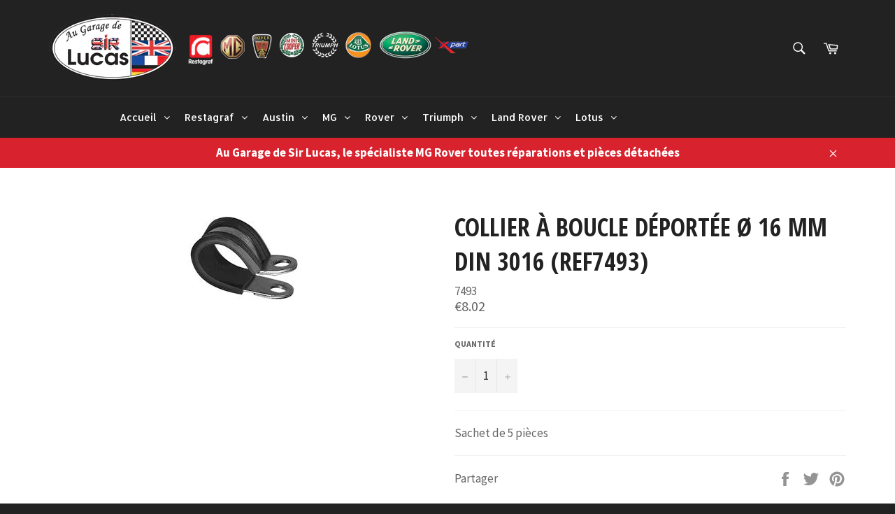

--- FILE ---
content_type: text/html; charset=utf-8
request_url: https://garage-sir-lucas.fr/products/collier-a-boucle-deportee-o-16-mm-din-3016-ref7493
body_size: 20944
content:
<!doctype html>
<!--[if IE 9]> <html class="ie9 no-js" lang="fr"> <![endif]-->
<!--[if (gt IE 9)|!(IE)]><!--> <html class="no-js" lang="fr"> <!--<![endif]-->
<head>

  <meta charset="utf-8">
  <meta http-equiv="X-UA-Compatible" content="IE=edge,chrome=1">
  <meta name="viewport" content="width=device-width,initial-scale=1">
  <meta name="theme-color" content="#222222">

  

  <link rel="canonical" href="https://garage-sir-lucas.fr/products/collier-a-boucle-deportee-o-16-mm-din-3016-ref7493">
  <title>
  COLLIER À BOUCLE DÉPORTÉE Ø 16 mm DIN 3016 (ref7493) &ndash; Garage Sir Lucas MG Rover
  </title>

  
    <meta name="description" content="Sachet de 5 pièces">
  

  <!-- /snippets/social-meta-tags.liquid -->




<meta property="og:site_name" content="Garage Sir Lucas MG Rover">
<meta property="og:url" content="https://garage-sir-lucas.fr/products/collier-a-boucle-deportee-o-16-mm-din-3016-ref7493">
<meta property="og:title" content="COLLIER À BOUCLE DÉPORTÉE Ø 16 mm DIN 3016 (ref7493)">
<meta property="og:type" content="product">
<meta property="og:description" content="Sachet de 5 pièces">

  <meta property="og:price:amount" content="8.02">
  <meta property="og:price:currency" content="EUR">

<meta property="og:image" content="http://garage-sir-lucas.fr/cdn/shop/products/7493_75294665-e76b-4b7d-9ef4-6b001650c9de_1200x1200.jpg?v=1618432398">
<meta property="og:image:secure_url" content="https://garage-sir-lucas.fr/cdn/shop/products/7493_75294665-e76b-4b7d-9ef4-6b001650c9de_1200x1200.jpg?v=1618432398">


<meta name="twitter:card" content="summary_large_image">
<meta name="twitter:title" content="COLLIER À BOUCLE DÉPORTÉE Ø 16 mm DIN 3016 (ref7493)">
<meta name="twitter:description" content="Sachet de 5 pièces">


  <script>
    document.documentElement.className = document.documentElement.className.replace('no-js', 'js');
  </script>

  <link href="//garage-sir-lucas.fr/cdn/shop/t/5/assets/theme.scss.css?v=74595860497769873631674772925" rel="stylesheet" type="text/css" media="all" />
  
  
  
  <link href="//fonts.googleapis.com/css?family=Source+Sans+Pro:400,700" rel="stylesheet" type="text/css" media="all" />


  
    
    
    <link href="//fonts.googleapis.com/css?family=Open+Sans+Condensed:400,700" rel="stylesheet" type="text/css" media="all" />
  



  <script>
    window.theme = window.theme || {};

    theme.strings = {
      stockAvailable: "1 restant",
      addToCart: "Ajouter au panier",
      soldOut: "Épuisé",
      unavailable: "Non disponible",
      noStockAvailable: "L\u0026#39;article n\u0026#39;a pu être ajouté à votre panier car il n\u0026#39;y en a pas assez en stock.",
      willNotShipUntil: "Sera expédié après [date]",
      willBeInStockAfter: "Sera en stock à compter de [date]",
      totalCartDiscount: "Vous économisez [savings]",
      addressError: "Vous ne trouvez pas cette adresse",
      addressNoResults: "Aucun résultat pour cette adresse",
      addressQueryLimit: "Vous avez dépassé la limite de Google utilisation de l'API. Envisager la mise à niveau à un \u003ca href=\"https:\/\/developers.google.com\/maps\/premium\/usage-limits\"\u003erégime spécial\u003c\/a\u003e.",
      authError: "Il y avait un problème authentifier votre compte Google Maps API."
    };
  </script>

  <!--[if (gt IE 9)|!(IE)]><!--><script src="//garage-sir-lucas.fr/cdn/shop/t/5/assets/lazysizes.min.js?v=56045284683979784691643554922" async="async"></script><!--<![endif]-->
  <!--[if lte IE 9]><script src="//garage-sir-lucas.fr/cdn/shop/t/5/assets/lazysizes.min.js?v=56045284683979784691643554922"></script><![endif]-->

  

  <!--[if (gt IE 9)|!(IE)]><!--><script src="//garage-sir-lucas.fr/cdn/shop/t/5/assets/vendor.js?v=39418018684300761971643554925" defer="defer"></script><!--<![endif]-->
  <!--[if lt IE 9]><script src="//garage-sir-lucas.fr/cdn/shop/t/5/assets/vendor.js?v=39418018684300761971643554925"></script><![endif]-->

  
    <script>
      window.theme = window.theme || {};
      theme.moneyFormat = "€{{amount}}";
    </script>
  

  <!--[if (gt IE 9)|!(IE)]><!--><script src="//garage-sir-lucas.fr/cdn/shop/t/5/assets/theme.js?v=71075352974059616251643554924" defer="defer"></script><!--<![endif]-->
  <!--[if lte IE 9]><script src="//garage-sir-lucas.fr/cdn/shop/t/5/assets/theme.js?v=71075352974059616251643554924"></script><![endif]-->

  <!-- "snippets/buddha-megamenu-before.liquid" was not rendered, the associated app was uninstalled -->
  <!-- "snippets/buddha-megamenu.liquid" was not rendered, the associated app was uninstalled -->
  <script>window.performance && window.performance.mark && window.performance.mark('shopify.content_for_header.start');</script><meta id="shopify-digital-wallet" name="shopify-digital-wallet" content="/27757288/digital_wallets/dialog">
<link rel="alternate" type="application/json+oembed" href="https://garage-sir-lucas.fr/products/collier-a-boucle-deportee-o-16-mm-din-3016-ref7493.oembed">
<script async="async" src="/checkouts/internal/preloads.js?locale=fr-FR"></script>
<script id="shopify-features" type="application/json">{"accessToken":"076dbab4ec4bc8450055c002e9530e06","betas":["rich-media-storefront-analytics"],"domain":"garage-sir-lucas.fr","predictiveSearch":true,"shopId":27757288,"locale":"fr"}</script>
<script>var Shopify = Shopify || {};
Shopify.shop = "garage-sir-lucas-mg-rover.myshopify.com";
Shopify.locale = "fr";
Shopify.currency = {"active":"EUR","rate":"1.0"};
Shopify.country = "FR";
Shopify.theme = {"name":"Copie de Venture","id":120661246046,"schema_name":"Venture","schema_version":"4.3.1","theme_store_id":775,"role":"main"};
Shopify.theme.handle = "null";
Shopify.theme.style = {"id":null,"handle":null};
Shopify.cdnHost = "garage-sir-lucas.fr/cdn";
Shopify.routes = Shopify.routes || {};
Shopify.routes.root = "/";</script>
<script type="module">!function(o){(o.Shopify=o.Shopify||{}).modules=!0}(window);</script>
<script>!function(o){function n(){var o=[];function n(){o.push(Array.prototype.slice.apply(arguments))}return n.q=o,n}var t=o.Shopify=o.Shopify||{};t.loadFeatures=n(),t.autoloadFeatures=n()}(window);</script>
<script id="shop-js-analytics" type="application/json">{"pageType":"product"}</script>
<script defer="defer" async type="module" src="//garage-sir-lucas.fr/cdn/shopifycloud/shop-js/modules/v2/client.init-shop-cart-sync_DyYWCJny.fr.esm.js"></script>
<script defer="defer" async type="module" src="//garage-sir-lucas.fr/cdn/shopifycloud/shop-js/modules/v2/chunk.common_BDBm0ZZC.esm.js"></script>
<script type="module">
  await import("//garage-sir-lucas.fr/cdn/shopifycloud/shop-js/modules/v2/client.init-shop-cart-sync_DyYWCJny.fr.esm.js");
await import("//garage-sir-lucas.fr/cdn/shopifycloud/shop-js/modules/v2/chunk.common_BDBm0ZZC.esm.js");

  window.Shopify.SignInWithShop?.initShopCartSync?.({"fedCMEnabled":true,"windoidEnabled":true});

</script>
<script>(function() {
  var isLoaded = false;
  function asyncLoad() {
    if (isLoaded) return;
    isLoaded = true;
    var urls = ["https:\/\/cdn.shopify.com\/s\/files\/1\/2775\/7288\/t\/2\/assets\/globo.menu.init.js?v=1583846535\u0026shop=garage-sir-lucas-mg-rover.myshopify.com","https:\/\/admin.revenuehunt.com\/embed.js?shop=garage-sir-lucas-mg-rover.myshopify.com"];
    for (var i = 0; i < urls.length; i++) {
      var s = document.createElement('script');
      s.type = 'text/javascript';
      s.async = true;
      s.src = urls[i];
      var x = document.getElementsByTagName('script')[0];
      x.parentNode.insertBefore(s, x);
    }
  };
  if(window.attachEvent) {
    window.attachEvent('onload', asyncLoad);
  } else {
    window.addEventListener('load', asyncLoad, false);
  }
})();</script>
<script id="__st">var __st={"a":27757288,"offset":3600,"reqid":"b26f60a4-c45c-44ad-b9ca-5ff3417d194f-1768914142","pageurl":"garage-sir-lucas.fr\/products\/collier-a-boucle-deportee-o-16-mm-din-3016-ref7493","u":"73cb0d15d534","p":"product","rtyp":"product","rid":4465145315422};</script>
<script>window.ShopifyPaypalV4VisibilityTracking = true;</script>
<script id="captcha-bootstrap">!function(){'use strict';const t='contact',e='account',n='new_comment',o=[[t,t],['blogs',n],['comments',n],[t,'customer']],c=[[e,'customer_login'],[e,'guest_login'],[e,'recover_customer_password'],[e,'create_customer']],r=t=>t.map((([t,e])=>`form[action*='/${t}']:not([data-nocaptcha='true']) input[name='form_type'][value='${e}']`)).join(','),a=t=>()=>t?[...document.querySelectorAll(t)].map((t=>t.form)):[];function s(){const t=[...o],e=r(t);return a(e)}const i='password',u='form_key',d=['recaptcha-v3-token','g-recaptcha-response','h-captcha-response',i],f=()=>{try{return window.sessionStorage}catch{return}},m='__shopify_v',_=t=>t.elements[u];function p(t,e,n=!1){try{const o=window.sessionStorage,c=JSON.parse(o.getItem(e)),{data:r}=function(t){const{data:e,action:n}=t;return t[m]||n?{data:e,action:n}:{data:t,action:n}}(c);for(const[e,n]of Object.entries(r))t.elements[e]&&(t.elements[e].value=n);n&&o.removeItem(e)}catch(o){console.error('form repopulation failed',{error:o})}}const l='form_type',E='cptcha';function T(t){t.dataset[E]=!0}const w=window,h=w.document,L='Shopify',v='ce_forms',y='captcha';let A=!1;((t,e)=>{const n=(g='f06e6c50-85a8-45c8-87d0-21a2b65856fe',I='https://cdn.shopify.com/shopifycloud/storefront-forms-hcaptcha/ce_storefront_forms_captcha_hcaptcha.v1.5.2.iife.js',D={infoText:'Protégé par hCaptcha',privacyText:'Confidentialité',termsText:'Conditions'},(t,e,n)=>{const o=w[L][v],c=o.bindForm;if(c)return c(t,g,e,D).then(n);var r;o.q.push([[t,g,e,D],n]),r=I,A||(h.body.append(Object.assign(h.createElement('script'),{id:'captcha-provider',async:!0,src:r})),A=!0)});var g,I,D;w[L]=w[L]||{},w[L][v]=w[L][v]||{},w[L][v].q=[],w[L][y]=w[L][y]||{},w[L][y].protect=function(t,e){n(t,void 0,e),T(t)},Object.freeze(w[L][y]),function(t,e,n,w,h,L){const[v,y,A,g]=function(t,e,n){const i=e?o:[],u=t?c:[],d=[...i,...u],f=r(d),m=r(i),_=r(d.filter((([t,e])=>n.includes(e))));return[a(f),a(m),a(_),s()]}(w,h,L),I=t=>{const e=t.target;return e instanceof HTMLFormElement?e:e&&e.form},D=t=>v().includes(t);t.addEventListener('submit',(t=>{const e=I(t);if(!e)return;const n=D(e)&&!e.dataset.hcaptchaBound&&!e.dataset.recaptchaBound,o=_(e),c=g().includes(e)&&(!o||!o.value);(n||c)&&t.preventDefault(),c&&!n&&(function(t){try{if(!f())return;!function(t){const e=f();if(!e)return;const n=_(t);if(!n)return;const o=n.value;o&&e.removeItem(o)}(t);const e=Array.from(Array(32),(()=>Math.random().toString(36)[2])).join('');!function(t,e){_(t)||t.append(Object.assign(document.createElement('input'),{type:'hidden',name:u})),t.elements[u].value=e}(t,e),function(t,e){const n=f();if(!n)return;const o=[...t.querySelectorAll(`input[type='${i}']`)].map((({name:t})=>t)),c=[...d,...o],r={};for(const[a,s]of new FormData(t).entries())c.includes(a)||(r[a]=s);n.setItem(e,JSON.stringify({[m]:1,action:t.action,data:r}))}(t,e)}catch(e){console.error('failed to persist form',e)}}(e),e.submit())}));const S=(t,e)=>{t&&!t.dataset[E]&&(n(t,e.some((e=>e===t))),T(t))};for(const o of['focusin','change'])t.addEventListener(o,(t=>{const e=I(t);D(e)&&S(e,y())}));const B=e.get('form_key'),M=e.get(l),P=B&&M;t.addEventListener('DOMContentLoaded',(()=>{const t=y();if(P)for(const e of t)e.elements[l].value===M&&p(e,B);[...new Set([...A(),...v().filter((t=>'true'===t.dataset.shopifyCaptcha))])].forEach((e=>S(e,t)))}))}(h,new URLSearchParams(w.location.search),n,t,e,['guest_login'])})(!0,!0)}();</script>
<script integrity="sha256-4kQ18oKyAcykRKYeNunJcIwy7WH5gtpwJnB7kiuLZ1E=" data-source-attribution="shopify.loadfeatures" defer="defer" src="//garage-sir-lucas.fr/cdn/shopifycloud/storefront/assets/storefront/load_feature-a0a9edcb.js" crossorigin="anonymous"></script>
<script data-source-attribution="shopify.dynamic_checkout.dynamic.init">var Shopify=Shopify||{};Shopify.PaymentButton=Shopify.PaymentButton||{isStorefrontPortableWallets:!0,init:function(){window.Shopify.PaymentButton.init=function(){};var t=document.createElement("script");t.src="https://garage-sir-lucas.fr/cdn/shopifycloud/portable-wallets/latest/portable-wallets.fr.js",t.type="module",document.head.appendChild(t)}};
</script>
<script data-source-attribution="shopify.dynamic_checkout.buyer_consent">
  function portableWalletsHideBuyerConsent(e){var t=document.getElementById("shopify-buyer-consent"),n=document.getElementById("shopify-subscription-policy-button");t&&n&&(t.classList.add("hidden"),t.setAttribute("aria-hidden","true"),n.removeEventListener("click",e))}function portableWalletsShowBuyerConsent(e){var t=document.getElementById("shopify-buyer-consent"),n=document.getElementById("shopify-subscription-policy-button");t&&n&&(t.classList.remove("hidden"),t.removeAttribute("aria-hidden"),n.addEventListener("click",e))}window.Shopify?.PaymentButton&&(window.Shopify.PaymentButton.hideBuyerConsent=portableWalletsHideBuyerConsent,window.Shopify.PaymentButton.showBuyerConsent=portableWalletsShowBuyerConsent);
</script>
<script data-source-attribution="shopify.dynamic_checkout.cart.bootstrap">document.addEventListener("DOMContentLoaded",(function(){function t(){return document.querySelector("shopify-accelerated-checkout-cart, shopify-accelerated-checkout")}if(t())Shopify.PaymentButton.init();else{new MutationObserver((function(e,n){t()&&(Shopify.PaymentButton.init(),n.disconnect())})).observe(document.body,{childList:!0,subtree:!0})}}));
</script>

<script>window.performance && window.performance.mark && window.performance.mark('shopify.content_for_header.end');</script>
<link href="https://monorail-edge.shopifysvc.com" rel="dns-prefetch">
<script>(function(){if ("sendBeacon" in navigator && "performance" in window) {try {var session_token_from_headers = performance.getEntriesByType('navigation')[0].serverTiming.find(x => x.name == '_s').description;} catch {var session_token_from_headers = undefined;}var session_cookie_matches = document.cookie.match(/_shopify_s=([^;]*)/);var session_token_from_cookie = session_cookie_matches && session_cookie_matches.length === 2 ? session_cookie_matches[1] : "";var session_token = session_token_from_headers || session_token_from_cookie || "";function handle_abandonment_event(e) {var entries = performance.getEntries().filter(function(entry) {return /monorail-edge.shopifysvc.com/.test(entry.name);});if (!window.abandonment_tracked && entries.length === 0) {window.abandonment_tracked = true;var currentMs = Date.now();var navigation_start = performance.timing.navigationStart;var payload = {shop_id: 27757288,url: window.location.href,navigation_start,duration: currentMs - navigation_start,session_token,page_type: "product"};window.navigator.sendBeacon("https://monorail-edge.shopifysvc.com/v1/produce", JSON.stringify({schema_id: "online_store_buyer_site_abandonment/1.1",payload: payload,metadata: {event_created_at_ms: currentMs,event_sent_at_ms: currentMs}}));}}window.addEventListener('pagehide', handle_abandonment_event);}}());</script>
<script id="web-pixels-manager-setup">(function e(e,d,r,n,o){if(void 0===o&&(o={}),!Boolean(null===(a=null===(i=window.Shopify)||void 0===i?void 0:i.analytics)||void 0===a?void 0:a.replayQueue)){var i,a;window.Shopify=window.Shopify||{};var t=window.Shopify;t.analytics=t.analytics||{};var s=t.analytics;s.replayQueue=[],s.publish=function(e,d,r){return s.replayQueue.push([e,d,r]),!0};try{self.performance.mark("wpm:start")}catch(e){}var l=function(){var e={modern:/Edge?\/(1{2}[4-9]|1[2-9]\d|[2-9]\d{2}|\d{4,})\.\d+(\.\d+|)|Firefox\/(1{2}[4-9]|1[2-9]\d|[2-9]\d{2}|\d{4,})\.\d+(\.\d+|)|Chrom(ium|e)\/(9{2}|\d{3,})\.\d+(\.\d+|)|(Maci|X1{2}).+ Version\/(15\.\d+|(1[6-9]|[2-9]\d|\d{3,})\.\d+)([,.]\d+|)( \(\w+\)|)( Mobile\/\w+|) Safari\/|Chrome.+OPR\/(9{2}|\d{3,})\.\d+\.\d+|(CPU[ +]OS|iPhone[ +]OS|CPU[ +]iPhone|CPU IPhone OS|CPU iPad OS)[ +]+(15[._]\d+|(1[6-9]|[2-9]\d|\d{3,})[._]\d+)([._]\d+|)|Android:?[ /-](13[3-9]|1[4-9]\d|[2-9]\d{2}|\d{4,})(\.\d+|)(\.\d+|)|Android.+Firefox\/(13[5-9]|1[4-9]\d|[2-9]\d{2}|\d{4,})\.\d+(\.\d+|)|Android.+Chrom(ium|e)\/(13[3-9]|1[4-9]\d|[2-9]\d{2}|\d{4,})\.\d+(\.\d+|)|SamsungBrowser\/([2-9]\d|\d{3,})\.\d+/,legacy:/Edge?\/(1[6-9]|[2-9]\d|\d{3,})\.\d+(\.\d+|)|Firefox\/(5[4-9]|[6-9]\d|\d{3,})\.\d+(\.\d+|)|Chrom(ium|e)\/(5[1-9]|[6-9]\d|\d{3,})\.\d+(\.\d+|)([\d.]+$|.*Safari\/(?![\d.]+ Edge\/[\d.]+$))|(Maci|X1{2}).+ Version\/(10\.\d+|(1[1-9]|[2-9]\d|\d{3,})\.\d+)([,.]\d+|)( \(\w+\)|)( Mobile\/\w+|) Safari\/|Chrome.+OPR\/(3[89]|[4-9]\d|\d{3,})\.\d+\.\d+|(CPU[ +]OS|iPhone[ +]OS|CPU[ +]iPhone|CPU IPhone OS|CPU iPad OS)[ +]+(10[._]\d+|(1[1-9]|[2-9]\d|\d{3,})[._]\d+)([._]\d+|)|Android:?[ /-](13[3-9]|1[4-9]\d|[2-9]\d{2}|\d{4,})(\.\d+|)(\.\d+|)|Mobile Safari.+OPR\/([89]\d|\d{3,})\.\d+\.\d+|Android.+Firefox\/(13[5-9]|1[4-9]\d|[2-9]\d{2}|\d{4,})\.\d+(\.\d+|)|Android.+Chrom(ium|e)\/(13[3-9]|1[4-9]\d|[2-9]\d{2}|\d{4,})\.\d+(\.\d+|)|Android.+(UC? ?Browser|UCWEB|U3)[ /]?(15\.([5-9]|\d{2,})|(1[6-9]|[2-9]\d|\d{3,})\.\d+)\.\d+|SamsungBrowser\/(5\.\d+|([6-9]|\d{2,})\.\d+)|Android.+MQ{2}Browser\/(14(\.(9|\d{2,})|)|(1[5-9]|[2-9]\d|\d{3,})(\.\d+|))(\.\d+|)|K[Aa][Ii]OS\/(3\.\d+|([4-9]|\d{2,})\.\d+)(\.\d+|)/},d=e.modern,r=e.legacy,n=navigator.userAgent;return n.match(d)?"modern":n.match(r)?"legacy":"unknown"}(),u="modern"===l?"modern":"legacy",c=(null!=n?n:{modern:"",legacy:""})[u],f=function(e){return[e.baseUrl,"/wpm","/b",e.hashVersion,"modern"===e.buildTarget?"m":"l",".js"].join("")}({baseUrl:d,hashVersion:r,buildTarget:u}),m=function(e){var d=e.version,r=e.bundleTarget,n=e.surface,o=e.pageUrl,i=e.monorailEndpoint;return{emit:function(e){var a=e.status,t=e.errorMsg,s=(new Date).getTime(),l=JSON.stringify({metadata:{event_sent_at_ms:s},events:[{schema_id:"web_pixels_manager_load/3.1",payload:{version:d,bundle_target:r,page_url:o,status:a,surface:n,error_msg:t},metadata:{event_created_at_ms:s}}]});if(!i)return console&&console.warn&&console.warn("[Web Pixels Manager] No Monorail endpoint provided, skipping logging."),!1;try{return self.navigator.sendBeacon.bind(self.navigator)(i,l)}catch(e){}var u=new XMLHttpRequest;try{return u.open("POST",i,!0),u.setRequestHeader("Content-Type","text/plain"),u.send(l),!0}catch(e){return console&&console.warn&&console.warn("[Web Pixels Manager] Got an unhandled error while logging to Monorail."),!1}}}}({version:r,bundleTarget:l,surface:e.surface,pageUrl:self.location.href,monorailEndpoint:e.monorailEndpoint});try{o.browserTarget=l,function(e){var d=e.src,r=e.async,n=void 0===r||r,o=e.onload,i=e.onerror,a=e.sri,t=e.scriptDataAttributes,s=void 0===t?{}:t,l=document.createElement("script"),u=document.querySelector("head"),c=document.querySelector("body");if(l.async=n,l.src=d,a&&(l.integrity=a,l.crossOrigin="anonymous"),s)for(var f in s)if(Object.prototype.hasOwnProperty.call(s,f))try{l.dataset[f]=s[f]}catch(e){}if(o&&l.addEventListener("load",o),i&&l.addEventListener("error",i),u)u.appendChild(l);else{if(!c)throw new Error("Did not find a head or body element to append the script");c.appendChild(l)}}({src:f,async:!0,onload:function(){if(!function(){var e,d;return Boolean(null===(d=null===(e=window.Shopify)||void 0===e?void 0:e.analytics)||void 0===d?void 0:d.initialized)}()){var d=window.webPixelsManager.init(e)||void 0;if(d){var r=window.Shopify.analytics;r.replayQueue.forEach((function(e){var r=e[0],n=e[1],o=e[2];d.publishCustomEvent(r,n,o)})),r.replayQueue=[],r.publish=d.publishCustomEvent,r.visitor=d.visitor,r.initialized=!0}}},onerror:function(){return m.emit({status:"failed",errorMsg:"".concat(f," has failed to load")})},sri:function(e){var d=/^sha384-[A-Za-z0-9+/=]+$/;return"string"==typeof e&&d.test(e)}(c)?c:"",scriptDataAttributes:o}),m.emit({status:"loading"})}catch(e){m.emit({status:"failed",errorMsg:(null==e?void 0:e.message)||"Unknown error"})}}})({shopId: 27757288,storefrontBaseUrl: "https://garage-sir-lucas.fr",extensionsBaseUrl: "https://extensions.shopifycdn.com/cdn/shopifycloud/web-pixels-manager",monorailEndpoint: "https://monorail-edge.shopifysvc.com/unstable/produce_batch",surface: "storefront-renderer",enabledBetaFlags: ["2dca8a86"],webPixelsConfigList: [{"id":"shopify-app-pixel","configuration":"{}","eventPayloadVersion":"v1","runtimeContext":"STRICT","scriptVersion":"0450","apiClientId":"shopify-pixel","type":"APP","privacyPurposes":["ANALYTICS","MARKETING"]},{"id":"shopify-custom-pixel","eventPayloadVersion":"v1","runtimeContext":"LAX","scriptVersion":"0450","apiClientId":"shopify-pixel","type":"CUSTOM","privacyPurposes":["ANALYTICS","MARKETING"]}],isMerchantRequest: false,initData: {"shop":{"name":"Garage Sir Lucas MG Rover","paymentSettings":{"currencyCode":"EUR"},"myshopifyDomain":"garage-sir-lucas-mg-rover.myshopify.com","countryCode":"FR","storefrontUrl":"https:\/\/garage-sir-lucas.fr"},"customer":null,"cart":null,"checkout":null,"productVariants":[{"price":{"amount":8.02,"currencyCode":"EUR"},"product":{"title":"COLLIER À BOUCLE DÉPORTÉE Ø 16 mm DIN 3016 (ref7493)","vendor":"RESTAGRAF","id":"4465145315422","untranslatedTitle":"COLLIER À BOUCLE DÉPORTÉE Ø 16 mm DIN 3016 (ref7493)","url":"\/products\/collier-a-boucle-deportee-o-16-mm-din-3016-ref7493","type":"colliers a boucle deportee-colliers metalliques"},"id":"31492812832862","image":{"src":"\/\/garage-sir-lucas.fr\/cdn\/shop\/products\/7493_75294665-e76b-4b7d-9ef4-6b001650c9de.jpg?v=1618432398"},"sku":"7493","title":"Default Title","untranslatedTitle":"Default Title"}],"purchasingCompany":null},},"https://garage-sir-lucas.fr/cdn","fcfee988w5aeb613cpc8e4bc33m6693e112",{"modern":"","legacy":""},{"shopId":"27757288","storefrontBaseUrl":"https:\/\/garage-sir-lucas.fr","extensionBaseUrl":"https:\/\/extensions.shopifycdn.com\/cdn\/shopifycloud\/web-pixels-manager","surface":"storefront-renderer","enabledBetaFlags":"[\"2dca8a86\"]","isMerchantRequest":"false","hashVersion":"fcfee988w5aeb613cpc8e4bc33m6693e112","publish":"custom","events":"[[\"page_viewed\",{}],[\"product_viewed\",{\"productVariant\":{\"price\":{\"amount\":8.02,\"currencyCode\":\"EUR\"},\"product\":{\"title\":\"COLLIER À BOUCLE DÉPORTÉE Ø 16 mm DIN 3016 (ref7493)\",\"vendor\":\"RESTAGRAF\",\"id\":\"4465145315422\",\"untranslatedTitle\":\"COLLIER À BOUCLE DÉPORTÉE Ø 16 mm DIN 3016 (ref7493)\",\"url\":\"\/products\/collier-a-boucle-deportee-o-16-mm-din-3016-ref7493\",\"type\":\"colliers a boucle deportee-colliers metalliques\"},\"id\":\"31492812832862\",\"image\":{\"src\":\"\/\/garage-sir-lucas.fr\/cdn\/shop\/products\/7493_75294665-e76b-4b7d-9ef4-6b001650c9de.jpg?v=1618432398\"},\"sku\":\"7493\",\"title\":\"Default Title\",\"untranslatedTitle\":\"Default Title\"}}]]"});</script><script>
  window.ShopifyAnalytics = window.ShopifyAnalytics || {};
  window.ShopifyAnalytics.meta = window.ShopifyAnalytics.meta || {};
  window.ShopifyAnalytics.meta.currency = 'EUR';
  var meta = {"product":{"id":4465145315422,"gid":"gid:\/\/shopify\/Product\/4465145315422","vendor":"RESTAGRAF","type":"colliers a boucle deportee-colliers metalliques","handle":"collier-a-boucle-deportee-o-16-mm-din-3016-ref7493","variants":[{"id":31492812832862,"price":802,"name":"COLLIER À BOUCLE DÉPORTÉE Ø 16 mm DIN 3016 (ref7493)","public_title":null,"sku":"7493"}],"remote":false},"page":{"pageType":"product","resourceType":"product","resourceId":4465145315422,"requestId":"b26f60a4-c45c-44ad-b9ca-5ff3417d194f-1768914142"}};
  for (var attr in meta) {
    window.ShopifyAnalytics.meta[attr] = meta[attr];
  }
</script>
<script class="analytics">
  (function () {
    var customDocumentWrite = function(content) {
      var jquery = null;

      if (window.jQuery) {
        jquery = window.jQuery;
      } else if (window.Checkout && window.Checkout.$) {
        jquery = window.Checkout.$;
      }

      if (jquery) {
        jquery('body').append(content);
      }
    };

    var hasLoggedConversion = function(token) {
      if (token) {
        return document.cookie.indexOf('loggedConversion=' + token) !== -1;
      }
      return false;
    }

    var setCookieIfConversion = function(token) {
      if (token) {
        var twoMonthsFromNow = new Date(Date.now());
        twoMonthsFromNow.setMonth(twoMonthsFromNow.getMonth() + 2);

        document.cookie = 'loggedConversion=' + token + '; expires=' + twoMonthsFromNow;
      }
    }

    var trekkie = window.ShopifyAnalytics.lib = window.trekkie = window.trekkie || [];
    if (trekkie.integrations) {
      return;
    }
    trekkie.methods = [
      'identify',
      'page',
      'ready',
      'track',
      'trackForm',
      'trackLink'
    ];
    trekkie.factory = function(method) {
      return function() {
        var args = Array.prototype.slice.call(arguments);
        args.unshift(method);
        trekkie.push(args);
        return trekkie;
      };
    };
    for (var i = 0; i < trekkie.methods.length; i++) {
      var key = trekkie.methods[i];
      trekkie[key] = trekkie.factory(key);
    }
    trekkie.load = function(config) {
      trekkie.config = config || {};
      trekkie.config.initialDocumentCookie = document.cookie;
      var first = document.getElementsByTagName('script')[0];
      var script = document.createElement('script');
      script.type = 'text/javascript';
      script.onerror = function(e) {
        var scriptFallback = document.createElement('script');
        scriptFallback.type = 'text/javascript';
        scriptFallback.onerror = function(error) {
                var Monorail = {
      produce: function produce(monorailDomain, schemaId, payload) {
        var currentMs = new Date().getTime();
        var event = {
          schema_id: schemaId,
          payload: payload,
          metadata: {
            event_created_at_ms: currentMs,
            event_sent_at_ms: currentMs
          }
        };
        return Monorail.sendRequest("https://" + monorailDomain + "/v1/produce", JSON.stringify(event));
      },
      sendRequest: function sendRequest(endpointUrl, payload) {
        // Try the sendBeacon API
        if (window && window.navigator && typeof window.navigator.sendBeacon === 'function' && typeof window.Blob === 'function' && !Monorail.isIos12()) {
          var blobData = new window.Blob([payload], {
            type: 'text/plain'
          });

          if (window.navigator.sendBeacon(endpointUrl, blobData)) {
            return true;
          } // sendBeacon was not successful

        } // XHR beacon

        var xhr = new XMLHttpRequest();

        try {
          xhr.open('POST', endpointUrl);
          xhr.setRequestHeader('Content-Type', 'text/plain');
          xhr.send(payload);
        } catch (e) {
          console.log(e);
        }

        return false;
      },
      isIos12: function isIos12() {
        return window.navigator.userAgent.lastIndexOf('iPhone; CPU iPhone OS 12_') !== -1 || window.navigator.userAgent.lastIndexOf('iPad; CPU OS 12_') !== -1;
      }
    };
    Monorail.produce('monorail-edge.shopifysvc.com',
      'trekkie_storefront_load_errors/1.1',
      {shop_id: 27757288,
      theme_id: 120661246046,
      app_name: "storefront",
      context_url: window.location.href,
      source_url: "//garage-sir-lucas.fr/cdn/s/trekkie.storefront.cd680fe47e6c39ca5d5df5f0a32d569bc48c0f27.min.js"});

        };
        scriptFallback.async = true;
        scriptFallback.src = '//garage-sir-lucas.fr/cdn/s/trekkie.storefront.cd680fe47e6c39ca5d5df5f0a32d569bc48c0f27.min.js';
        first.parentNode.insertBefore(scriptFallback, first);
      };
      script.async = true;
      script.src = '//garage-sir-lucas.fr/cdn/s/trekkie.storefront.cd680fe47e6c39ca5d5df5f0a32d569bc48c0f27.min.js';
      first.parentNode.insertBefore(script, first);
    };
    trekkie.load(
      {"Trekkie":{"appName":"storefront","development":false,"defaultAttributes":{"shopId":27757288,"isMerchantRequest":null,"themeId":120661246046,"themeCityHash":"9424962290326841498","contentLanguage":"fr","currency":"EUR","eventMetadataId":"05e8d079-14a3-4972-b60d-059052fca5b2"},"isServerSideCookieWritingEnabled":true,"monorailRegion":"shop_domain","enabledBetaFlags":["65f19447"]},"Session Attribution":{},"S2S":{"facebookCapiEnabled":false,"source":"trekkie-storefront-renderer","apiClientId":580111}}
    );

    var loaded = false;
    trekkie.ready(function() {
      if (loaded) return;
      loaded = true;

      window.ShopifyAnalytics.lib = window.trekkie;

      var originalDocumentWrite = document.write;
      document.write = customDocumentWrite;
      try { window.ShopifyAnalytics.merchantGoogleAnalytics.call(this); } catch(error) {};
      document.write = originalDocumentWrite;

      window.ShopifyAnalytics.lib.page(null,{"pageType":"product","resourceType":"product","resourceId":4465145315422,"requestId":"b26f60a4-c45c-44ad-b9ca-5ff3417d194f-1768914142","shopifyEmitted":true});

      var match = window.location.pathname.match(/checkouts\/(.+)\/(thank_you|post_purchase)/)
      var token = match? match[1]: undefined;
      if (!hasLoggedConversion(token)) {
        setCookieIfConversion(token);
        window.ShopifyAnalytics.lib.track("Viewed Product",{"currency":"EUR","variantId":31492812832862,"productId":4465145315422,"productGid":"gid:\/\/shopify\/Product\/4465145315422","name":"COLLIER À BOUCLE DÉPORTÉE Ø 16 mm DIN 3016 (ref7493)","price":"8.02","sku":"7493","brand":"RESTAGRAF","variant":null,"category":"colliers a boucle deportee-colliers metalliques","nonInteraction":true,"remote":false},undefined,undefined,{"shopifyEmitted":true});
      window.ShopifyAnalytics.lib.track("monorail:\/\/trekkie_storefront_viewed_product\/1.1",{"currency":"EUR","variantId":31492812832862,"productId":4465145315422,"productGid":"gid:\/\/shopify\/Product\/4465145315422","name":"COLLIER À BOUCLE DÉPORTÉE Ø 16 mm DIN 3016 (ref7493)","price":"8.02","sku":"7493","brand":"RESTAGRAF","variant":null,"category":"colliers a boucle deportee-colliers metalliques","nonInteraction":true,"remote":false,"referer":"https:\/\/garage-sir-lucas.fr\/products\/collier-a-boucle-deportee-o-16-mm-din-3016-ref7493"});
      }
    });


        var eventsListenerScript = document.createElement('script');
        eventsListenerScript.async = true;
        eventsListenerScript.src = "//garage-sir-lucas.fr/cdn/shopifycloud/storefront/assets/shop_events_listener-3da45d37.js";
        document.getElementsByTagName('head')[0].appendChild(eventsListenerScript);

})();</script>
<script
  defer
  src="https://garage-sir-lucas.fr/cdn/shopifycloud/perf-kit/shopify-perf-kit-3.0.4.min.js"
  data-application="storefront-renderer"
  data-shop-id="27757288"
  data-render-region="gcp-us-east1"
  data-page-type="product"
  data-theme-instance-id="120661246046"
  data-theme-name="Venture"
  data-theme-version="4.3.1"
  data-monorail-region="shop_domain"
  data-resource-timing-sampling-rate="10"
  data-shs="true"
  data-shs-beacon="true"
  data-shs-export-with-fetch="true"
  data-shs-logs-sample-rate="1"
  data-shs-beacon-endpoint="https://garage-sir-lucas.fr/api/collect"
></script>
</head>

<body class="template-product" >
  <!-- "snippets/buddha-megamenu-wireframe.liquid" was not rendered, the associated app was uninstalled -->

  <a class="in-page-link visually-hidden skip-link" href="#MainContent">
    Passer au contenu
  </a>

  <div id="shopify-section-header" class="shopify-section"><style>
.site-header__logo img {
  max-width: 600px;
}
</style>

<div id="NavDrawer" class="drawer drawer--left">
  <div class="drawer__inner">
    <form action="/search" method="get" class="drawer__search" role="search">
      <input type="search" name="q" placeholder="Recherche" aria-label="Recherche" class="drawer__search-input">

      <button type="submit" class="text-link drawer__search-submit">
        <svg aria-hidden="true" focusable="false" role="presentation" class="icon icon-search" viewBox="0 0 32 32"><path fill="#444" d="M21.839 18.771a10.012 10.012 0 0 0 1.57-5.39c0-5.548-4.493-10.048-10.034-10.048-5.548 0-10.041 4.499-10.041 10.048s4.493 10.048 10.034 10.048c2.012 0 3.886-.594 5.456-1.61l.455-.317 7.165 7.165 2.223-2.263-7.158-7.165.33-.468zM18.995 7.767c1.498 1.498 2.322 3.49 2.322 5.608s-.825 4.11-2.322 5.608c-1.498 1.498-3.49 2.322-5.608 2.322s-4.11-.825-5.608-2.322c-1.498-1.498-2.322-3.49-2.322-5.608s.825-4.11 2.322-5.608c1.498-1.498 3.49-2.322 5.608-2.322s4.11.825 5.608 2.322z"/></svg>
        <span class="icon__fallback-text">Recherche</span>
      </button>
    </form>
    <ul class="drawer__nav">
      
        

        
          <li class="drawer__nav-item">
            <div class="drawer__nav-has-sublist">
              <a href="/" 
                class="drawer__nav-link drawer__nav-link--top-level drawer__nav-link--split" 
                id="DrawerLabel-accueil"
                
              >
                Accueil
              </a>
              <button type="button" aria-controls="DrawerLinklist-accueil" class="text-link drawer__nav-toggle-btn drawer__meganav-toggle" aria-label="Accueil Menu" aria-expanded="false">
                <span class="drawer__nav-toggle--open">
                  <svg aria-hidden="true" focusable="false" role="presentation" class="icon icon-plus" viewBox="0 0 22 21"><path d="M12 11.5h9.5v-2H12V0h-2v9.5H.5v2H10V21h2v-9.5z" fill="#000" fill-rule="evenodd"/></svg>
                </span>
                <span class="drawer__nav-toggle--close">
                  <svg aria-hidden="true" focusable="false" role="presentation" class="icon icon--wide icon-minus" viewBox="0 0 22 3"><path fill="#000" d="M21.5.5v2H.5v-2z" fill-rule="evenodd"/></svg>
                </span>
              </button>
            </div>

            <div class="meganav meganav--drawer" id="DrawerLinklist-accueil" aria-labelledby="DrawerLabel-accueil" role="navigation">
              <ul class="meganav__nav">
                <div class="grid grid--no-gutters meganav__scroller meganav__scroller--has-list">
  <div class="grid__item meganav__list">
    
      <li class="drawer__nav-item">
        
          <a href="/pages/atelier-garage-sir-lucas" 
            class="drawer__nav-link meganav__link"
            
          >
            Atelier
          </a>
        
      </li>
    
      <li class="drawer__nav-item">
        
          <a href="/" 
            class="drawer__nav-link meganav__link"
            
          >
            Automobilia
          </a>
        
      </li>
    
      <li class="drawer__nav-item">
        
          <a href="/" 
            class="drawer__nav-link meganav__link"
            
          >
            Nos Réalisations 
          </a>
        
      </li>
    
      <li class="drawer__nav-item">
        
          <a href="/collections/vehicules-doccassion" 
            class="drawer__nav-link meganav__link"
            
          >
            Véhicules occasion
          </a>
        
      </li>
    
  </div>
</div>

              </ul>
            </div>
          </li>
        
      
        

        
          <li class="drawer__nav-item">
            <div class="drawer__nav-has-sublist">
              <a href="/collections/restagraf" 
                class="drawer__nav-link drawer__nav-link--top-level drawer__nav-link--split" 
                id="DrawerLabel-restagraf"
                
              >
                Restagraf
              </a>
              <button type="button" aria-controls="DrawerLinklist-restagraf" class="text-link drawer__nav-toggle-btn drawer__meganav-toggle" aria-label="Restagraf Menu" aria-expanded="false">
                <span class="drawer__nav-toggle--open">
                  <svg aria-hidden="true" focusable="false" role="presentation" class="icon icon-plus" viewBox="0 0 22 21"><path d="M12 11.5h9.5v-2H12V0h-2v9.5H.5v2H10V21h2v-9.5z" fill="#000" fill-rule="evenodd"/></svg>
                </span>
                <span class="drawer__nav-toggle--close">
                  <svg aria-hidden="true" focusable="false" role="presentation" class="icon icon--wide icon-minus" viewBox="0 0 22 3"><path fill="#000" d="M21.5.5v2H.5v-2z" fill-rule="evenodd"/></svg>
                </span>
              </button>
            </div>

            <div class="meganav meganav--drawer" id="DrawerLinklist-restagraf" aria-labelledby="DrawerLabel-restagraf" role="navigation">
              <ul class="meganav__nav">
                <div class="grid grid--no-gutters meganav__scroller meganav__scroller--has-list">
  <div class="grid__item meganav__list">
    
      <li class="drawer__nav-item">
        
          

          <div class="drawer__nav-has-sublist">
            <a href="/collections/la-fixatique" 
              class="meganav__link drawer__nav-link drawer__nav-link--split" 
              id="DrawerLabel-fixatique"
              
            >
              Fixatique
            </a>
            <button type="button" aria-controls="DrawerLinklist-fixatique" class="text-link drawer__nav-toggle-btn drawer__nav-toggle-btn--small drawer__meganav-toggle" aria-label="Restagraf Menu" aria-expanded="false">
              <span class="drawer__nav-toggle--open">
                <svg aria-hidden="true" focusable="false" role="presentation" class="icon icon-plus" viewBox="0 0 22 21"><path d="M12 11.5h9.5v-2H12V0h-2v9.5H.5v2H10V21h2v-9.5z" fill="#000" fill-rule="evenodd"/></svg>
              </span>
              <span class="drawer__nav-toggle--close">
                <svg aria-hidden="true" focusable="false" role="presentation" class="icon icon--wide icon-minus" viewBox="0 0 22 3"><path fill="#000" d="M21.5.5v2H.5v-2z" fill-rule="evenodd"/></svg>
              </span>
            </button>
          </div>

          <div class="meganav meganav--drawer" id="DrawerLinklist-fixatique" aria-labelledby="DrawerLabel-fixatique" role="navigation">
            <ul class="meganav__nav meganav__nav--third-level">
              
                <li>
                  <a href="/collections/accessoires-circuit-lave-glace" class="meganav__link">
                    Accessoires circuit lave-glace
                  </a>
                </li>
              
                <li>
                  <a href="/collections/agrafes-clips" class="meganav__link">
                    Agrafes en fils
                  </a>
                </li>
              
                <li>
                  <a href="/collections/arrets-daxes-graisseurs" class="meganav__link">
                    Arrêts d&#39;axes/graisseurs
                  </a>
                </li>
              
                <li>
                  <a href="/collections/bouchons-et-joints-de-vidange" class="meganav__link">
                    Bouchons et joints de vidange
                  </a>
                </li>
              
                <li>
                  <a href="/collections/butees-1" class="meganav__link">
                    Butées
                  </a>
                </li>
              
                <li>
                  <a href="/collections/climatisation" class="meganav__link">
                    Climatisation
                  </a>
                </li>
              
                <li>
                  <a href="/collections/clips-pince" class="meganav__link">
                    Clips pince
                  </a>
                </li>
              
                <li>
                  <a href="/collections/colliers-metalliques" class="meganav__link">
                    Colliers métalliques
                  </a>
                </li>
              
                <li>
                  <a href="/collections/couvre-pedales" class="meganav__link">
                    Couvre pédales
                  </a>
                </li>
              
                <li>
                  <a href="/collections/echappement" class="meganav__link">
                    Echappement
                  </a>
                </li>
              
                <li>
                  <a href="/collections/fils-et-faisceaux" class="meganav__link">
                    Fils et faisceaux
                  </a>
                </li>
              
                <li>
                  <a href="/collections/lanieres" class="meganav__link">
                    Lanières
                  </a>
                </li>
              
                <li>
                  <a href="/collections/obturateurs" class="meganav__link">
                    Obturateurs
                  </a>
                </li>
              
                <li>
                  <a href="/collections/rivet" class="meganav__link">
                    Rivets
                  </a>
                </li>
              
                <li>
                  <a href="/collections/rivet-plastique" class="meganav__link">
                    Rivets plastiques
                  </a>
                </li>
              
                <li>
                  <a href="/collections/support-de-manivelle" class="meganav__link">
                    Support de manivelle
                  </a>
                </li>
              
                <li>
                  <a href="/collections/visserie-boulonnerie" class="meganav__link">
                    Visserie - Boulonnerie
                  </a>
                </li>
              
            </ul>
          </div>
        
      </li>
    
      <li class="drawer__nav-item">
        
          

          <div class="drawer__nav-has-sublist">
            <a href="/collections/electricite-1" 
              class="meganav__link drawer__nav-link drawer__nav-link--split" 
              id="DrawerLabel-electricite"
              
            >
              Eléctricité
            </a>
            <button type="button" aria-controls="DrawerLinklist-electricite" class="text-link drawer__nav-toggle-btn drawer__nav-toggle-btn--small drawer__meganav-toggle" aria-label="Restagraf Menu" aria-expanded="false">
              <span class="drawer__nav-toggle--open">
                <svg aria-hidden="true" focusable="false" role="presentation" class="icon icon-plus" viewBox="0 0 22 21"><path d="M12 11.5h9.5v-2H12V0h-2v9.5H.5v2H10V21h2v-9.5z" fill="#000" fill-rule="evenodd"/></svg>
              </span>
              <span class="drawer__nav-toggle--close">
                <svg aria-hidden="true" focusable="false" role="presentation" class="icon icon--wide icon-minus" viewBox="0 0 22 3"><path fill="#000" d="M21.5.5v2H.5v-2z" fill-rule="evenodd"/></svg>
              </span>
            </button>
          </div>

          <div class="meganav meganav--drawer" id="DrawerLinklist-electricite" aria-labelledby="DrawerLabel-electricite" role="navigation">
            <ul class="meganav__nav meganav__nav--third-level">
              
                <li>
                  <a href="/collections/accessoires-et-porte-fusibles" class="meganav__link">
                    Accessoires et porte fusibles
                  </a>
                </li>
              
                <li>
                  <a href="/collections/accessoires-pour-batterie" class="meganav__link">
                    Accessoires pour batterie
                  </a>
                </li>
              
                <li>
                  <a href="/collections/allume-cigares-et-adaptateurs" class="meganav__link">
                    Allume cigares et adaptateurs
                  </a>
                </li>
              
                <li>
                  <a href="/collections/boitiers-connecteurs" class="meganav__link">
                    Boitiers connecteurs
                  </a>
                </li>
              
                <li>
                  <a href="/collections/commutateurs-et-interrupteurs" class="meganav__link">
                    Commutateurs et interrupteurs
                  </a>
                </li>
              
                <li>
                  <a href="/collections/cosses-a-sertir-isolees" class="meganav__link">
                    Cosses à sertir isolées
                  </a>
                </li>
              
                <li>
                  <a href="/collections/cosses-a-sertir-non-isolees" class="meganav__link">
                    Cosses à sertir non isolées
                  </a>
                </li>
              
                <li>
                  <a href="/collections/cosses-a-visser" class="meganav__link">
                    Cosses à visser
                  </a>
                </li>
              
                <li>
                  <a href="/collections/cosses-de-batterie" class="meganav__link">
                    Cosses de batterie
                  </a>
                </li>
              
                <li>
                  <a href="/collections/cosses-raccords-doubles" class="meganav__link">
                    Cosses raccords doubles
                  </a>
                </li>
              
                <li>
                  <a href="/collections/cosses-speciales-boitiers-connecteurs" class="meganav__link">
                    Cosses spéciales boitiers connecteurs
                  </a>
                </li>
              
                <li>
                  <a href="/collections/cosses-thermoretractables" class="meganav__link">
                    Cosses thermorétractables
                  </a>
                </li>
              
                <li>
                  <a href="/collections/cosses-tubulaire-a-souder" class="meganav__link">
                    Cosses tubulaire à souder
                  </a>
                </li>
              
                <li>
                  <a href="/collections/derivations" class="meganav__link">
                    Dérivations
                  </a>
                </li>
              
                <li>
                  <a href="/collections/fils-de-cablage-automobile" class="meganav__link">
                    Fils de câblage automobile
                  </a>
                </li>
              
                <li>
                  <a href="/collections/fusibles" class="meganav__link">
                    Fusibles
                  </a>
                </li>
              
                <li>
                  <a href="/collections/gaines-pour-fils-de-cablage" class="meganav__link">
                    Gaines pour fils de câblage
                  </a>
                </li>
              
                <li>
                  <a href="/collections/kits-pre-cables" class="meganav__link">
                    Kits pré-cablés
                  </a>
                </li>
              
                <li>
                  <a href="/collections/lanieres-1" class="meganav__link">
                    Lanières
                  </a>
                </li>
              
                <li>
                  <a href="/collections/prises-dattelages" class="meganav__link">
                    Prises d&#39;attelages
                  </a>
                </li>
              
                <li>
                  <a href="/collections/relais" class="meganav__link">
                    Relais
                  </a>
                </li>
              
                <li>
                  <a href="/collections/rubans-adhesif" class="meganav__link">
                    Rubans adhésifs
                  </a>
                </li>
              
                <li>
                  <a href="/collections/voyants-lumineux" class="meganav__link">
                    Voyants lumineux
                  </a>
                </li>
              
            </ul>
          </div>
        
      </li>
    
      <li class="drawer__nav-item">
        
          

          <div class="drawer__nav-has-sublist">
            <a href="/collections/assortiments" 
              class="meganav__link drawer__nav-link drawer__nav-link--split" 
              id="DrawerLabel-assortiments"
              
            >
              Assortiments
            </a>
            <button type="button" aria-controls="DrawerLinklist-assortiments" class="text-link drawer__nav-toggle-btn drawer__nav-toggle-btn--small drawer__meganav-toggle" aria-label="Restagraf Menu" aria-expanded="false">
              <span class="drawer__nav-toggle--open">
                <svg aria-hidden="true" focusable="false" role="presentation" class="icon icon-plus" viewBox="0 0 22 21"><path d="M12 11.5h9.5v-2H12V0h-2v9.5H.5v2H10V21h2v-9.5z" fill="#000" fill-rule="evenodd"/></svg>
              </span>
              <span class="drawer__nav-toggle--close">
                <svg aria-hidden="true" focusable="false" role="presentation" class="icon icon--wide icon-minus" viewBox="0 0 22 3"><path fill="#000" d="M21.5.5v2H.5v-2z" fill-rule="evenodd"/></svg>
              </span>
            </button>
          </div>

          <div class="meganav meganav--drawer" id="DrawerLinklist-assortiments" aria-labelledby="DrawerLabel-assortiments" role="navigation">
            <ul class="meganav__nav meganav__nav--third-level">
              
                <li>
                  <a href="/collections/les-coffrets" class="meganav__link">
                    Les coffrets
                  </a>
                </li>
              
                <li>
                  <a href="/collections/servante-datelier-r66-67-et-ses-plateaux" class="meganav__link">
                    Servante d&#39;atelier R66-67 et ses plateaux
                  </a>
                </li>
              
            </ul>
          </div>
        
      </li>
    
      <li class="drawer__nav-item">
        
          

          <div class="drawer__nav-has-sublist">
            <a href="/collections/environnement-datelier" 
              class="meganav__link drawer__nav-link drawer__nav-link--split" 
              id="DrawerLabel-environnement-datelier"
              
            >
              Environnement d&#39;atelier
            </a>
            <button type="button" aria-controls="DrawerLinklist-environnement-datelier" class="text-link drawer__nav-toggle-btn drawer__nav-toggle-btn--small drawer__meganav-toggle" aria-label="Restagraf Menu" aria-expanded="false">
              <span class="drawer__nav-toggle--open">
                <svg aria-hidden="true" focusable="false" role="presentation" class="icon icon-plus" viewBox="0 0 22 21"><path d="M12 11.5h9.5v-2H12V0h-2v9.5H.5v2H10V21h2v-9.5z" fill="#000" fill-rule="evenodd"/></svg>
              </span>
              <span class="drawer__nav-toggle--close">
                <svg aria-hidden="true" focusable="false" role="presentation" class="icon icon--wide icon-minus" viewBox="0 0 22 3"><path fill="#000" d="M21.5.5v2H.5v-2z" fill-rule="evenodd"/></svg>
              </span>
            </button>
          </div>

          <div class="meganav meganav--drawer" id="DrawerLinklist-environnement-datelier" aria-labelledby="DrawerLabel-environnement-datelier" role="navigation">
            <ul class="meganav__nav meganav__nav--third-level">
              
                <li>
                  <a href="/collections/accessoires-et-consommables" class="meganav__link">
                    Accessoires et consommables
                  </a>
                </li>
              
                <li>
                  <a href="/collections/protections-adhesives" class="meganav__link">
                    Protections adhésives
                  </a>
                </li>
              
                <li>
                  <a href="/collections/protections-vehicule" class="meganav__link">
                    Protections véhicule
                  </a>
                </li>
              
                <li>
                  <a href="/collections/signalisation" class="meganav__link">
                    Signalisation
                  </a>
                </li>
              
            </ul>
          </div>
        
      </li>
    
      <li class="drawer__nav-item">
        
          

          <div class="drawer__nav-has-sublist">
            <a href="/collections/les-kits" 
              class="meganav__link drawer__nav-link drawer__nav-link--split" 
              id="DrawerLabel-les-kits"
              
            >
              Les kits
            </a>
            <button type="button" aria-controls="DrawerLinklist-les-kits" class="text-link drawer__nav-toggle-btn drawer__nav-toggle-btn--small drawer__meganav-toggle" aria-label="Restagraf Menu" aria-expanded="false">
              <span class="drawer__nav-toggle--open">
                <svg aria-hidden="true" focusable="false" role="presentation" class="icon icon-plus" viewBox="0 0 22 21"><path d="M12 11.5h9.5v-2H12V0h-2v9.5H.5v2H10V21h2v-9.5z" fill="#000" fill-rule="evenodd"/></svg>
              </span>
              <span class="drawer__nav-toggle--close">
                <svg aria-hidden="true" focusable="false" role="presentation" class="icon icon--wide icon-minus" viewBox="0 0 22 3"><path fill="#000" d="M21.5.5v2H.5v-2z" fill-rule="evenodd"/></svg>
              </span>
            </button>
          </div>

          <div class="meganav meganav--drawer" id="DrawerLinklist-les-kits" aria-labelledby="DrawerLabel-les-kits" role="navigation">
            <ul class="meganav__nav meganav__nav--third-level">
              
                <li>
                  <a href="/collections/kits-de-fixations-pour-remplacement" class="meganav__link">
                    Kits de fixations pour remplacement
                  </a>
                </li>
              
                <li>
                  <a href="/collections/necessaire-de-fixation-pour-la-reparation" class="meganav__link">
                    Nécessaire de fixation pour la réparation
                  </a>
                </li>
              
            </ul>
          </div>
        
      </li>
    
  </div>
</div>

              </ul>
            </div>
          </li>
        
      
        

        
          <li class="drawer__nav-item">
            <div class="drawer__nav-has-sublist">
              <a href="/collections/mini-1" 
                class="drawer__nav-link drawer__nav-link--top-level drawer__nav-link--split" 
                id="DrawerLabel-austin-mini"
                
              >
                Austin - Mini
              </a>
              <button type="button" aria-controls="DrawerLinklist-austin-mini" class="text-link drawer__nav-toggle-btn drawer__meganav-toggle" aria-label="Austin - Mini Menu" aria-expanded="false">
                <span class="drawer__nav-toggle--open">
                  <svg aria-hidden="true" focusable="false" role="presentation" class="icon icon-plus" viewBox="0 0 22 21"><path d="M12 11.5h9.5v-2H12V0h-2v9.5H.5v2H10V21h2v-9.5z" fill="#000" fill-rule="evenodd"/></svg>
                </span>
                <span class="drawer__nav-toggle--close">
                  <svg aria-hidden="true" focusable="false" role="presentation" class="icon icon--wide icon-minus" viewBox="0 0 22 3"><path fill="#000" d="M21.5.5v2H.5v-2z" fill-rule="evenodd"/></svg>
                </span>
              </button>
            </div>

            <div class="meganav meganav--drawer" id="DrawerLinklist-austin-mini" aria-labelledby="DrawerLabel-austin-mini" role="navigation">
              <ul class="meganav__nav">
                <div class="grid grid--no-gutters meganav__scroller meganav__scroller--has-list">
  <div class="grid__item meganav__list">
    
      <li class="drawer__nav-item">
        
          <a href="/collections/mini" 
            class="drawer__nav-link meganav__link"
            
          >
            Mini
          </a>
        
      </li>
    
      <li class="drawer__nav-item">
        
          <a href="/collections/metro" 
            class="drawer__nav-link meganav__link"
            
          >
            Metro
          </a>
        
      </li>
    
      <li class="drawer__nav-item">
        
          <a href="/collections/maestro" 
            class="drawer__nav-link meganav__link"
            
          >
            Maestro
          </a>
        
      </li>
    
      <li class="drawer__nav-item">
        
          <a href="/collections/montego" 
            class="drawer__nav-link meganav__link"
            
          >
            Montego
          </a>
        
      </li>
    
      <li class="drawer__nav-item">
        
          <a href="/collections/marina" 
            class="drawer__nav-link meganav__link"
            
          >
            Marina
          </a>
        
      </li>
    
      <li class="drawer__nav-item">
        
          <a href="/collections/princess" 
            class="drawer__nav-link meganav__link"
            
          >
            Princess
          </a>
        
      </li>
    
      <li class="drawer__nav-item">
        
          <a href="/collections/allegro" 
            class="drawer__nav-link meganav__link"
            
          >
            Allegro
          </a>
        
      </li>
    
      <li class="drawer__nav-item">
        
          <a href="/collections/maxi" 
            class="drawer__nav-link meganav__link"
            
          >
            Maxi
          </a>
        
      </li>
    
  </div>
</div>

              </ul>
            </div>
          </li>
        
      
        

        
          <li class="drawer__nav-item">
            <div class="drawer__nav-has-sublist">
              <a href="/collections/mg-1" 
                class="drawer__nav-link drawer__nav-link--top-level drawer__nav-link--split" 
                id="DrawerLabel-mg"
                
              >
                MG
              </a>
              <button type="button" aria-controls="DrawerLinklist-mg" class="text-link drawer__nav-toggle-btn drawer__meganav-toggle" aria-label="MG Menu" aria-expanded="false">
                <span class="drawer__nav-toggle--open">
                  <svg aria-hidden="true" focusable="false" role="presentation" class="icon icon-plus" viewBox="0 0 22 21"><path d="M12 11.5h9.5v-2H12V0h-2v9.5H.5v2H10V21h2v-9.5z" fill="#000" fill-rule="evenodd"/></svg>
                </span>
                <span class="drawer__nav-toggle--close">
                  <svg aria-hidden="true" focusable="false" role="presentation" class="icon icon--wide icon-minus" viewBox="0 0 22 3"><path fill="#000" d="M21.5.5v2H.5v-2z" fill-rule="evenodd"/></svg>
                </span>
              </button>
            </div>

            <div class="meganav meganav--drawer" id="DrawerLinklist-mg" aria-labelledby="DrawerLabel-mg" role="navigation">
              <ul class="meganav__nav">
                <div class="grid grid--no-gutters meganav__scroller meganav__scroller--has-list">
  <div class="grid__item meganav__list">
    
      <li class="drawer__nav-item">
        
          <a href="/collections/mg-f" 
            class="drawer__nav-link meganav__link"
            
          >
            MG F
          </a>
        
      </li>
    
      <li class="drawer__nav-item">
        
          <a href="/collections/mg-f-tf" 
            class="drawer__nav-link meganav__link"
            
          >
            MG TF
          </a>
        
      </li>
    
      <li class="drawer__nav-item">
        
          <a href="/collections/mg-zr" 
            class="drawer__nav-link meganav__link"
            
          >
            MG ZR
          </a>
        
      </li>
    
      <li class="drawer__nav-item">
        
          <a href="/collections/mg-zs" 
            class="drawer__nav-link meganav__link"
            
          >
            MG ZS
          </a>
        
      </li>
    
      <li class="drawer__nav-item">
        
          <a href="/collections/mg-zt" 
            class="drawer__nav-link meganav__link"
            
          >
            MG ZT-ZTT
          </a>
        
      </li>
    
      <li class="drawer__nav-item">
        
          <a href="/collections/midget-healey-sprite" 
            class="drawer__nav-link meganav__link"
            
          >
            Midget / Healey sprite
          </a>
        
      </li>
    
      <li class="drawer__nav-item">
        
          <a href="/collections/mg-b" 
            class="drawer__nav-link meganav__link"
            
          >
            MG B
          </a>
        
      </li>
    
      <li class="drawer__nav-item">
        
          <a href="/collections/mg-rv8" 
            class="drawer__nav-link meganav__link"
            
          >
            MG RV8
          </a>
        
      </li>
    
      <li class="drawer__nav-item">
        
          <a href="/collections/mg-a" 
            class="drawer__nav-link meganav__link"
            
          >
            MG A
          </a>
        
      </li>
    
  </div>
</div>

              </ul>
            </div>
          </li>
        
      
        

        
          <li class="drawer__nav-item">
            <div class="drawer__nav-has-sublist">
              <a href="/collections/rover-1" 
                class="drawer__nav-link drawer__nav-link--top-level drawer__nav-link--split" 
                id="DrawerLabel-rover"
                
              >
                Rover 
              </a>
              <button type="button" aria-controls="DrawerLinklist-rover" class="text-link drawer__nav-toggle-btn drawer__meganav-toggle" aria-label="Rover  Menu" aria-expanded="false">
                <span class="drawer__nav-toggle--open">
                  <svg aria-hidden="true" focusable="false" role="presentation" class="icon icon-plus" viewBox="0 0 22 21"><path d="M12 11.5h9.5v-2H12V0h-2v9.5H.5v2H10V21h2v-9.5z" fill="#000" fill-rule="evenodd"/></svg>
                </span>
                <span class="drawer__nav-toggle--close">
                  <svg aria-hidden="true" focusable="false" role="presentation" class="icon icon--wide icon-minus" viewBox="0 0 22 3"><path fill="#000" d="M21.5.5v2H.5v-2z" fill-rule="evenodd"/></svg>
                </span>
              </button>
            </div>

            <div class="meganav meganav--drawer" id="DrawerLinklist-rover" aria-labelledby="DrawerLabel-rover" role="navigation">
              <ul class="meganav__nav">
                <div class="grid grid--no-gutters meganav__scroller meganav__scroller--has-list">
  <div class="grid__item meganav__list">
    
      <li class="drawer__nav-item">
        
          <a href="/collections/rover-100" 
            class="drawer__nav-link meganav__link"
            
          >
            Rover 100
          </a>
        
      </li>
    
      <li class="drawer__nav-item">
        
          <a href="/collections/rover-200" 
            class="drawer__nav-link meganav__link"
            
          >
            Rover 200
          </a>
        
      </li>
    
      <li class="drawer__nav-item">
        
          <a href="/collections/rover-200-xw" 
            class="drawer__nav-link meganav__link"
            
          >
            Rover 200-400 XW
          </a>
        
      </li>
    
      <li class="drawer__nav-item">
        
          <a href="/collections/rover-200-rf" 
            class="drawer__nav-link meganav__link"
            
          >
            Rover 200 RF
          </a>
        
      </li>
    
      <li class="drawer__nav-item">
        
          <a href="/collections/rover-400-rf" 
            class="drawer__nav-link meganav__link"
            
          >
            Rover 400 RF
          </a>
        
      </li>
    
      <li class="drawer__nav-item">
        
          <a href="/collections/rover-600" 
            class="drawer__nav-link meganav__link"
            
          >
            Rover 600
          </a>
        
      </li>
    
      <li class="drawer__nav-item">
        
          <a href="/collections/rover-800" 
            class="drawer__nav-link meganav__link"
            
          >
            Rover 800
          </a>
        
      </li>
    
      <li class="drawer__nav-item">
        
          <a href="/collections/rover-25" 
            class="drawer__nav-link meganav__link"
            
          >
            Rover 25
          </a>
        
      </li>
    
      <li class="drawer__nav-item">
        
          <a href="/collections/rover-45" 
            class="drawer__nav-link meganav__link"
            
          >
            Rover 45
          </a>
        
      </li>
    
      <li class="drawer__nav-item">
        
          <a href="/collections/rover-75" 
            class="drawer__nav-link meganav__link"
            
          >
            Rover 75
          </a>
        
      </li>
    
      <li class="drawer__nav-item">
        
          <a href="/collections/rover-sd1" 
            class="drawer__nav-link meganav__link"
            
          >
            Rover SD1
          </a>
        
      </li>
    
  </div>
</div>

              </ul>
            </div>
          </li>
        
      
        

        
          <li class="drawer__nav-item">
            <div class="drawer__nav-has-sublist">
              <a href="/collections/triump" 
                class="drawer__nav-link drawer__nav-link--top-level drawer__nav-link--split" 
                id="DrawerLabel-triumph"
                
              >
                Triumph
              </a>
              <button type="button" aria-controls="DrawerLinklist-triumph" class="text-link drawer__nav-toggle-btn drawer__meganav-toggle" aria-label="Triumph Menu" aria-expanded="false">
                <span class="drawer__nav-toggle--open">
                  <svg aria-hidden="true" focusable="false" role="presentation" class="icon icon-plus" viewBox="0 0 22 21"><path d="M12 11.5h9.5v-2H12V0h-2v9.5H.5v2H10V21h2v-9.5z" fill="#000" fill-rule="evenodd"/></svg>
                </span>
                <span class="drawer__nav-toggle--close">
                  <svg aria-hidden="true" focusable="false" role="presentation" class="icon icon--wide icon-minus" viewBox="0 0 22 3"><path fill="#000" d="M21.5.5v2H.5v-2z" fill-rule="evenodd"/></svg>
                </span>
              </button>
            </div>

            <div class="meganav meganav--drawer" id="DrawerLinklist-triumph" aria-labelledby="DrawerLabel-triumph" role="navigation">
              <ul class="meganav__nav">
                <div class="grid grid--no-gutters meganav__scroller meganav__scroller--has-list">
  <div class="grid__item meganav__list">
    
      <li class="drawer__nav-item">
        
          <a href="/collections/acclaim" 
            class="drawer__nav-link meganav__link"
            
          >
            Acclaim
          </a>
        
      </li>
    
      <li class="drawer__nav-item">
        
          <a href="/collections/spitfire" 
            class="drawer__nav-link meganav__link"
            
          >
            Spitfire
          </a>
        
      </li>
    
      <li class="drawer__nav-item">
        
          <a href="/collections/dolomite" 
            class="drawer__nav-link meganav__link"
            
          >
            Dolomite
          </a>
        
      </li>
    
      <li class="drawer__nav-item">
        
          <a href="/collections/herald" 
            class="drawer__nav-link meganav__link"
            
          >
            Herald
          </a>
        
      </li>
    
      <li class="drawer__nav-item">
        
          <a href="/collections/tr2-tr5" 
            class="drawer__nav-link meganav__link"
            
          >
            TR2 - TR5
          </a>
        
      </li>
    
      <li class="drawer__nav-item">
        
          <a href="/collections/tr6" 
            class="drawer__nav-link meganav__link"
            
          >
            TR6
          </a>
        
      </li>
    
      <li class="drawer__nav-item">
        
          <a href="/collections/tr7" 
            class="drawer__nav-link meganav__link"
            
          >
            TR7
          </a>
        
      </li>
    
      <li class="drawer__nav-item">
        
          <a href="/collections/stag" 
            class="drawer__nav-link meganav__link"
            
          >
            Stag
          </a>
        
      </li>
    
  </div>
</div>

              </ul>
            </div>
          </li>
        
      
        

        
          <li class="drawer__nav-item">
            <a href="#quiz-YDHq8Y" 
              class="drawer__nav-link drawer__nav-link--top-level"
              
            >
              Questionnaire
            </a>
          </li>
        
      

      
        
          <li class="drawer__nav-item">
            <a href="/account/login" class="drawer__nav-link drawer__nav-link--top-level">
              Compte
            </a>
          </li>
        
      
    </ul>
  </div>
</div>

<header class="site-header page-element is-moved-by-drawer" role="banner" data-section-id="header" data-section-type="header">
  <div class="site-header__upper page-width">
    <div class="grid grid--table">
      <div class="grid__item small--one-quarter medium-up--hide">
        <button type="button" class="text-link site-header__link js-drawer-open-left">
          <span class="site-header__menu-toggle--open">
            <svg aria-hidden="true" focusable="false" role="presentation" class="icon icon-hamburger" viewBox="0 0 32 32"><path fill="#444" d="M4.889 14.958h22.222v2.222H4.889v-2.222zM4.889 8.292h22.222v2.222H4.889V8.292zM4.889 21.625h22.222v2.222H4.889v-2.222z"/></svg>
          </span>
          <span class="site-header__menu-toggle--close">
            <svg aria-hidden="true" focusable="false" role="presentation" class="icon icon-close" viewBox="0 0 32 32"><path fill="#444" d="M25.313 8.55l-1.862-1.862-7.45 7.45-7.45-7.45L6.689 8.55l7.45 7.45-7.45 7.45 1.862 1.862 7.45-7.45 7.45 7.45 1.862-1.862-7.45-7.45z"/></svg>
          </span>
          <span class="icon__fallback-text">Navigation</span>
        </button>
      </div>
      <div class="grid__item small--one-half medium-up--two-thirds small--text-center">
        
          <div class="site-header__logo h1" itemscope itemtype="http://schema.org/Organization">
        
          
            
            <a href="/" itemprop="url" class="site-header__logo-link">
              <img src="//garage-sir-lucas.fr/cdn/shop/files/logo_sir_definitif_600x.png?v=1618437030"
                   srcset="//garage-sir-lucas.fr/cdn/shop/files/logo_sir_definitif_600x.png?v=1618437030 1x, //garage-sir-lucas.fr/cdn/shop/files/logo_sir_definitif_600x@2x.png?v=1618437030 2x"
                   alt="Garage Sir Lucas MG Rover"
                   itemprop="logo">
            </a>
          
        
          </div>
        
        
      </div>

      <div class="grid__item small--one-quarter medium-up--one-third text-right">
        <div id="SiteNavSearchCart">
          <form action="/search" method="get" class="site-header__search small--hide" role="search">
            
            <div class="site-header__search-inner">
              <label for="SiteNavSearch" class="visually-hidden">Recherche</label>
              <input type="search" name="q" id="SiteNavSearch" placeholder="Recherche" aria-label="Recherche" class="site-header__search-input">
            </div>

            <button type="submit" class="text-link site-header__link site-header__search-submit">
              <svg aria-hidden="true" focusable="false" role="presentation" class="icon icon-search" viewBox="0 0 32 32"><path fill="#444" d="M21.839 18.771a10.012 10.012 0 0 0 1.57-5.39c0-5.548-4.493-10.048-10.034-10.048-5.548 0-10.041 4.499-10.041 10.048s4.493 10.048 10.034 10.048c2.012 0 3.886-.594 5.456-1.61l.455-.317 7.165 7.165 2.223-2.263-7.158-7.165.33-.468zM18.995 7.767c1.498 1.498 2.322 3.49 2.322 5.608s-.825 4.11-2.322 5.608c-1.498 1.498-3.49 2.322-5.608 2.322s-4.11-.825-5.608-2.322c-1.498-1.498-2.322-3.49-2.322-5.608s.825-4.11 2.322-5.608c1.498-1.498 3.49-2.322 5.608-2.322s4.11.825 5.608 2.322z"/></svg>
              <span class="icon__fallback-text">Recherche</span>
            </button>
          </form>

          <a href="/cart" class="site-header__link site-header__cart">
            <svg aria-hidden="true" focusable="false" role="presentation" class="icon icon-cart" viewBox="0 0 31 32"><path d="M14.568 25.629c-1.222 0-2.111.889-2.111 2.111 0 1.111 1 2.111 2.111 2.111 1.222 0 2.111-.889 2.111-2.111s-.889-2.111-2.111-2.111zm10.22 0c-1.222 0-2.111.889-2.111 2.111 0 1.111 1 2.111 2.111 2.111 1.222 0 2.111-.889 2.111-2.111s-.889-2.111-2.111-2.111zm2.555-3.777H12.457L7.347 7.078c-.222-.333-.555-.667-1-.667H1.792c-.667 0-1.111.444-1.111 1s.444 1 1.111 1h3.777l5.11 14.885c.111.444.555.666 1 .666h15.663c.555 0 1.111-.444 1.111-1 0-.666-.555-1.111-1.111-1.111zm2.333-11.442l-18.44-1.555h-.111c-.555 0-.777.333-.667.889l3.222 9.22c.222.555.889 1 1.444 1h13.441c.555 0 1.111-.444 1.222-1l.778-7.443c.111-.555-.333-1.111-.889-1.111zm-2 7.443H15.568l-2.333-6.776 15.108 1.222-.666 5.554z"/></svg>
            <span class="icon__fallback-text">Panier</span>
            <span class="site-header__cart-indicator hide"></span>
          </a>
        </div>
      </div>
    </div>
  </div>

  <div id="StickNavWrapper">
    <div id="StickyBar" class="sticky">
      <nav class="nav-bar small--hide" role="navigation" id="StickyNav">
        <div class="page-width">
          <div class="grid grid--table">
            <div class="grid__item four-fifths" id="SiteNavParent">
              <button type="button" class="hide text-link site-nav__link site-nav__link--compressed js-drawer-open-left" id="SiteNavCompressed">
                <svg aria-hidden="true" focusable="false" role="presentation" class="icon icon-hamburger" viewBox="0 0 32 32"><path fill="#444" d="M4.889 14.958h22.222v2.222H4.889v-2.222zM4.889 8.292h22.222v2.222H4.889V8.292zM4.889 21.625h22.222v2.222H4.889v-2.222z"/></svg>
                <span class="site-nav__link-menu-label">Menu</span>
                <span class="icon__fallback-text">Navigation</span>
              </button>
              <ul class="site-nav list--inline" id="SiteNav">
                
                  

                  
                  
                  
                  

                  

                  
                  

                  
                    <li class="site-nav__item site-nav__item--no-columns" aria-haspopup="true">
                      <a href="/" class="site-nav__link site-nav__link-toggle" id="SiteNavLabel-accueil" aria-controls="SiteNavLinklist-accueil" aria-expanded="false">
                        Accueil
                        <svg aria-hidden="true" focusable="false" role="presentation" class="icon icon-arrow-down" viewBox="0 0 32 32"><path fill="#444" d="M26.984 8.5l1.516 1.617L16 23.5 3.5 10.117 5.008 8.5 16 20.258z"/></svg>
                      </a>

                      <div class="site-nav__dropdown meganav site-nav__dropdown--second-level" id="SiteNavLinklist-accueil" aria-labelledby="SiteNavLabel-accueil" role="navigation">
                        <ul class="meganav__nav page-width">
                          























<div class="grid grid--no-gutters meganav__scroller--has-list">
  <div class="grid__item meganav__list one-fifth">

    

    

    
      
      

      

      <li class="site-nav__dropdown-container">
        
        
        
        

        
          <a href="/pages/atelier-garage-sir-lucas" class="meganav__link meganav__link--second-level">
            Atelier
          </a>
        
      </li>

      
      
        
        
      
        
        
      
        
        
      
        
        
      
        
        
      
    
      
      

      

      <li class="site-nav__dropdown-container">
        
        
        
        

        
          <a href="/" class="meganav__link meganav__link--second-level">
            Automobilia
          </a>
        
      </li>

      
      
        
        
      
        
        
      
        
        
      
        
        
      
        
        
      
    
      
      

      

      <li class="site-nav__dropdown-container">
        
        
        
        

        
          <a href="/" class="meganav__link meganav__link--second-level">
            Nos Réalisations 
          </a>
        
      </li>

      
      
        
        
      
        
        
      
        
        
      
        
        
      
        
        
      
    
      
      

      

      <li class="site-nav__dropdown-container">
        
        
        
        

        
          <a href="/collections/vehicules-doccassion" class="meganav__link meganav__link--second-level">
            Véhicules occasion
          </a>
        
      </li>

      
      
        
        
      
        
        
      
        
        
      
        
        
      
        
        
      
    
  </div>

  
</div>

                        </ul>
                      </div>
                    </li>
                  
                
                  

                  
                  
                  
                  

                  

                  
                  

                  
                    <li class="site-nav__item" aria-haspopup="true">
                      <a href="/collections/restagraf" class="site-nav__link site-nav__link-toggle" id="SiteNavLabel-restagraf" aria-controls="SiteNavLinklist-restagraf" aria-expanded="false">
                        Restagraf
                        <svg aria-hidden="true" focusable="false" role="presentation" class="icon icon-arrow-down" viewBox="0 0 32 32"><path fill="#444" d="M26.984 8.5l1.516 1.617L16 23.5 3.5 10.117 5.008 8.5 16 20.258z"/></svg>
                      </a>

                      <div class="site-nav__dropdown meganav site-nav__dropdown--second-level" id="SiteNavLinklist-restagraf" aria-labelledby="SiteNavLabel-restagraf" role="navigation">
                        <ul class="meganav__nav meganav__nav--collection page-width">
                          























<div class="grid grid--no-gutters meganav__scroller--has-list meganav__list--multiple-columns">
  <div class="grid__item meganav__list one-fifth">

    
      <h5 class="h1 meganav__title">Restagraf</h5>
    

    
      <li>
        <a href="/collections/restagraf" class="meganav__link">Tout</a>
      </li>
    

    
      
      

      

      <li class="site-nav__dropdown-container">
        
        
        
        

        
          

          <a href="/collections/la-fixatique" class="meganav__link meganav__link--second-level meganav__link-toggle site-nav__link-toggle meganav__link--has-list"  id="SiteNavLabel-fixatique" aria-controls="SiteNavLinklist-fixatique" aria-expanded="false">
            Fixatique
            <svg aria-hidden="true" focusable="false" role="presentation" class="icon icon-arrow-right" viewBox="0 0 32 32"><path fill="#444" d="M7.667 3.795l1.797-1.684L24.334 16 9.464 29.889l-1.797-1.675L20.731 16z"/></svg>
          </a>

          <div class="site-nav__dropdown site-nav__dropdown--third-level  meganav__list--offset"
            id="SiteNavLinklist-fixatique"
            aria-labelledby="SiteNavLabel-fixatique">

            <ul class="meganav__list meganav__list--gutter">
              
                <li class="site-nav__dropdown-container site-nav__dropdown-container--third-level">
                  <a href="/collections/accessoires-circuit-lave-glace" class="meganav__link meganav__link--third-level">
                    Accessoires circuit lave-glace
                  </a>
                </li>
              
                <li class="site-nav__dropdown-container site-nav__dropdown-container--third-level">
                  <a href="/collections/agrafes-clips" class="meganav__link meganav__link--third-level">
                    Agrafes en fils
                  </a>
                </li>
              
                <li class="site-nav__dropdown-container site-nav__dropdown-container--third-level">
                  <a href="/collections/arrets-daxes-graisseurs" class="meganav__link meganav__link--third-level">
                    Arrêts d&#39;axes/graisseurs
                  </a>
                </li>
              
                <li class="site-nav__dropdown-container site-nav__dropdown-container--third-level">
                  <a href="/collections/bouchons-et-joints-de-vidange" class="meganav__link meganav__link--third-level">
                    Bouchons et joints de vidange
                  </a>
                </li>
              
                <li class="site-nav__dropdown-container site-nav__dropdown-container--third-level">
                  <a href="/collections/butees-1" class="meganav__link meganav__link--third-level">
                    Butées
                  </a>
                </li>
              
                <li class="site-nav__dropdown-container site-nav__dropdown-container--third-level">
                  <a href="/collections/climatisation" class="meganav__link meganav__link--third-level">
                    Climatisation
                  </a>
                </li>
              
                <li class="site-nav__dropdown-container site-nav__dropdown-container--third-level">
                  <a href="/collections/clips-pince" class="meganav__link meganav__link--third-level">
                    Clips pince
                  </a>
                </li>
              
                <li class="site-nav__dropdown-container site-nav__dropdown-container--third-level">
                  <a href="/collections/colliers-metalliques" class="meganav__link meganav__link--third-level">
                    Colliers métalliques
                  </a>
                </li>
              
                <li class="site-nav__dropdown-container site-nav__dropdown-container--third-level">
                  <a href="/collections/couvre-pedales" class="meganav__link meganav__link--third-level">
                    Couvre pédales
                  </a>
                </li>
              
                <li class="site-nav__dropdown-container site-nav__dropdown-container--third-level">
                  <a href="/collections/echappement" class="meganav__link meganav__link--third-level">
                    Echappement
                  </a>
                </li>
              
                <li class="site-nav__dropdown-container site-nav__dropdown-container--third-level">
                  <a href="/collections/fils-et-faisceaux" class="meganav__link meganav__link--third-level">
                    Fils et faisceaux
                  </a>
                </li>
              
                <li class="site-nav__dropdown-container site-nav__dropdown-container--third-level">
                  <a href="/collections/lanieres" class="meganav__link meganav__link--third-level">
                    Lanières
                  </a>
                </li>
              
                <li class="site-nav__dropdown-container site-nav__dropdown-container--third-level">
                  <a href="/collections/obturateurs" class="meganav__link meganav__link--third-level">
                    Obturateurs
                  </a>
                </li>
              
                <li class="site-nav__dropdown-container site-nav__dropdown-container--third-level">
                  <a href="/collections/rivet" class="meganav__link meganav__link--third-level">
                    Rivets
                  </a>
                </li>
              
                <li class="site-nav__dropdown-container site-nav__dropdown-container--third-level">
                  <a href="/collections/rivet-plastique" class="meganav__link meganav__link--third-level">
                    Rivets plastiques
                  </a>
                </li>
              
                <li class="site-nav__dropdown-container site-nav__dropdown-container--third-level">
                  <a href="/collections/support-de-manivelle" class="meganav__link meganav__link--third-level">
                    Support de manivelle
                  </a>
                </li>
              
                <li class="site-nav__dropdown-container site-nav__dropdown-container--third-level">
                  <a href="/collections/visserie-boulonnerie" class="meganav__link meganav__link--third-level">
                    Visserie - Boulonnerie
                  </a>
                </li>
              
            </ul>
          </div>
        
      </li>

      
      
        
        
      
        
        
      
        
        
      
        
        
      
        
        
      
    
      
      

      

      <li class="site-nav__dropdown-container">
        
        
        
        

        
          

          <a href="/collections/electricite-1" class="meganav__link meganav__link--second-level meganav__link-toggle site-nav__link-toggle meganav__link--has-list"  id="SiteNavLabel-electricite" aria-controls="SiteNavLinklist-electricite" aria-expanded="false">
            Eléctricité
            <svg aria-hidden="true" focusable="false" role="presentation" class="icon icon-arrow-right" viewBox="0 0 32 32"><path fill="#444" d="M7.667 3.795l1.797-1.684L24.334 16 9.464 29.889l-1.797-1.675L20.731 16z"/></svg>
          </a>

          <div class="site-nav__dropdown site-nav__dropdown--third-level  meganav__list--offset"
            id="SiteNavLinklist-electricite"
            aria-labelledby="SiteNavLabel-electricite">

            <ul class="meganav__list meganav__list--gutter">
              
                <li class="site-nav__dropdown-container site-nav__dropdown-container--third-level">
                  <a href="/collections/accessoires-et-porte-fusibles" class="meganav__link meganav__link--third-level">
                    Accessoires et porte fusibles
                  </a>
                </li>
              
                <li class="site-nav__dropdown-container site-nav__dropdown-container--third-level">
                  <a href="/collections/accessoires-pour-batterie" class="meganav__link meganav__link--third-level">
                    Accessoires pour batterie
                  </a>
                </li>
              
                <li class="site-nav__dropdown-container site-nav__dropdown-container--third-level">
                  <a href="/collections/allume-cigares-et-adaptateurs" class="meganav__link meganav__link--third-level">
                    Allume cigares et adaptateurs
                  </a>
                </li>
              
                <li class="site-nav__dropdown-container site-nav__dropdown-container--third-level">
                  <a href="/collections/boitiers-connecteurs" class="meganav__link meganav__link--third-level">
                    Boitiers connecteurs
                  </a>
                </li>
              
                <li class="site-nav__dropdown-container site-nav__dropdown-container--third-level">
                  <a href="/collections/commutateurs-et-interrupteurs" class="meganav__link meganav__link--third-level">
                    Commutateurs et interrupteurs
                  </a>
                </li>
              
                <li class="site-nav__dropdown-container site-nav__dropdown-container--third-level">
                  <a href="/collections/cosses-a-sertir-isolees" class="meganav__link meganav__link--third-level">
                    Cosses à sertir isolées
                  </a>
                </li>
              
                <li class="site-nav__dropdown-container site-nav__dropdown-container--third-level">
                  <a href="/collections/cosses-a-sertir-non-isolees" class="meganav__link meganav__link--third-level">
                    Cosses à sertir non isolées
                  </a>
                </li>
              
                <li class="site-nav__dropdown-container site-nav__dropdown-container--third-level">
                  <a href="/collections/cosses-a-visser" class="meganav__link meganav__link--third-level">
                    Cosses à visser
                  </a>
                </li>
              
                <li class="site-nav__dropdown-container site-nav__dropdown-container--third-level">
                  <a href="/collections/cosses-de-batterie" class="meganav__link meganav__link--third-level">
                    Cosses de batterie
                  </a>
                </li>
              
                <li class="site-nav__dropdown-container site-nav__dropdown-container--third-level">
                  <a href="/collections/cosses-raccords-doubles" class="meganav__link meganav__link--third-level">
                    Cosses raccords doubles
                  </a>
                </li>
              
                <li class="site-nav__dropdown-container site-nav__dropdown-container--third-level">
                  <a href="/collections/cosses-speciales-boitiers-connecteurs" class="meganav__link meganav__link--third-level">
                    Cosses spéciales boitiers connecteurs
                  </a>
                </li>
              
                <li class="site-nav__dropdown-container site-nav__dropdown-container--third-level">
                  <a href="/collections/cosses-thermoretractables" class="meganav__link meganav__link--third-level">
                    Cosses thermorétractables
                  </a>
                </li>
              
                <li class="site-nav__dropdown-container site-nav__dropdown-container--third-level">
                  <a href="/collections/cosses-tubulaire-a-souder" class="meganav__link meganav__link--third-level">
                    Cosses tubulaire à souder
                  </a>
                </li>
              
                <li class="site-nav__dropdown-container site-nav__dropdown-container--third-level">
                  <a href="/collections/derivations" class="meganav__link meganav__link--third-level">
                    Dérivations
                  </a>
                </li>
              
                <li class="site-nav__dropdown-container site-nav__dropdown-container--third-level">
                  <a href="/collections/fils-de-cablage-automobile" class="meganav__link meganav__link--third-level">
                    Fils de câblage automobile
                  </a>
                </li>
              
                <li class="site-nav__dropdown-container site-nav__dropdown-container--third-level">
                  <a href="/collections/fusibles" class="meganav__link meganav__link--third-level">
                    Fusibles
                  </a>
                </li>
              
                <li class="site-nav__dropdown-container site-nav__dropdown-container--third-level">
                  <a href="/collections/gaines-pour-fils-de-cablage" class="meganav__link meganav__link--third-level">
                    Gaines pour fils de câblage
                  </a>
                </li>
              
                <li class="site-nav__dropdown-container site-nav__dropdown-container--third-level">
                  <a href="/collections/kits-pre-cables" class="meganav__link meganav__link--third-level">
                    Kits pré-cablés
                  </a>
                </li>
              
                <li class="site-nav__dropdown-container site-nav__dropdown-container--third-level">
                  <a href="/collections/lanieres-1" class="meganav__link meganav__link--third-level">
                    Lanières
                  </a>
                </li>
              
                <li class="site-nav__dropdown-container site-nav__dropdown-container--third-level">
                  <a href="/collections/prises-dattelages" class="meganav__link meganav__link--third-level">
                    Prises d&#39;attelages
                  </a>
                </li>
              
                <li class="site-nav__dropdown-container site-nav__dropdown-container--third-level">
                  <a href="/collections/relais" class="meganav__link meganav__link--third-level">
                    Relais
                  </a>
                </li>
              
                <li class="site-nav__dropdown-container site-nav__dropdown-container--third-level">
                  <a href="/collections/rubans-adhesif" class="meganav__link meganav__link--third-level">
                    Rubans adhésifs
                  </a>
                </li>
              
                <li class="site-nav__dropdown-container site-nav__dropdown-container--third-level">
                  <a href="/collections/voyants-lumineux" class="meganav__link meganav__link--third-level">
                    Voyants lumineux
                  </a>
                </li>
              
            </ul>
          </div>
        
      </li>

      
      
        
        
      
        
        
      
        
        
      
        
        
      
        
        
      
    
      
      

      

      <li class="site-nav__dropdown-container">
        
        
        
        

        
          

          <a href="/collections/assortiments" class="meganav__link meganav__link--second-level meganav__link-toggle site-nav__link-toggle meganav__link--has-list"  id="SiteNavLabel-assortiments" aria-controls="SiteNavLinklist-assortiments" aria-expanded="false">
            Assortiments
            <svg aria-hidden="true" focusable="false" role="presentation" class="icon icon-arrow-right" viewBox="0 0 32 32"><path fill="#444" d="M7.667 3.795l1.797-1.684L24.334 16 9.464 29.889l-1.797-1.675L20.731 16z"/></svg>
          </a>

          <div class="site-nav__dropdown site-nav__dropdown--third-level  site-nav__dropdown--full-height meganav__list--offset"
            id="SiteNavLinklist-assortiments"
            aria-labelledby="SiteNavLabel-assortiments">

            <ul class="meganav__list meganav__list--gutter">
              
                <li class="site-nav__dropdown-container site-nav__dropdown-container--third-level">
                  <a href="/collections/les-coffrets" class="meganav__link meganav__link--third-level">
                    Les coffrets
                  </a>
                </li>
              
                <li class="site-nav__dropdown-container site-nav__dropdown-container--third-level">
                  <a href="/collections/servante-datelier-r66-67-et-ses-plateaux" class="meganav__link meganav__link--third-level">
                    Servante d&#39;atelier R66-67 et ses plateaux
                  </a>
                </li>
              
            </ul>
          </div>
        
      </li>

      
      
        
        
      
        
        
      
        
        
      
        
        
      
        
        
      
    
      
      

      

      <li class="site-nav__dropdown-container">
        
        
        
        

        
          

          <a href="/collections/environnement-datelier" class="meganav__link meganav__link--second-level meganav__link-toggle site-nav__link-toggle meganav__link--has-list"  id="SiteNavLabel-environnement-datelier" aria-controls="SiteNavLinklist-environnement-datelier" aria-expanded="false">
            Environnement d&#39;atelier
            <svg aria-hidden="true" focusable="false" role="presentation" class="icon icon-arrow-right" viewBox="0 0 32 32"><path fill="#444" d="M7.667 3.795l1.797-1.684L24.334 16 9.464 29.889l-1.797-1.675L20.731 16z"/></svg>
          </a>

          <div class="site-nav__dropdown site-nav__dropdown--third-level  site-nav__dropdown--full-height meganav__list--offset"
            id="SiteNavLinklist-environnement-datelier"
            aria-labelledby="SiteNavLabel-environnement-datelier">

            <ul class="meganav__list meganav__list--gutter">
              
                <li class="site-nav__dropdown-container site-nav__dropdown-container--third-level">
                  <a href="/collections/accessoires-et-consommables" class="meganav__link meganav__link--third-level">
                    Accessoires et consommables
                  </a>
                </li>
              
                <li class="site-nav__dropdown-container site-nav__dropdown-container--third-level">
                  <a href="/collections/protections-adhesives" class="meganav__link meganav__link--third-level">
                    Protections adhésives
                  </a>
                </li>
              
                <li class="site-nav__dropdown-container site-nav__dropdown-container--third-level">
                  <a href="/collections/protections-vehicule" class="meganav__link meganav__link--third-level">
                    Protections véhicule
                  </a>
                </li>
              
                <li class="site-nav__dropdown-container site-nav__dropdown-container--third-level">
                  <a href="/collections/signalisation" class="meganav__link meganav__link--third-level">
                    Signalisation
                  </a>
                </li>
              
            </ul>
          </div>
        
      </li>

      
      
        
        
      
        
        
      
        
        
      
        
        
      
        
        
      
    
      
      

      

      <li class="site-nav__dropdown-container">
        
        
        
        

        
          

          <a href="/collections/les-kits" class="meganav__link meganav__link--second-level meganav__link-toggle site-nav__link-toggle meganav__link--has-list"  id="SiteNavLabel-les-kits" aria-controls="SiteNavLinklist-les-kits" aria-expanded="false">
            Les kits
            <svg aria-hidden="true" focusable="false" role="presentation" class="icon icon-arrow-right" viewBox="0 0 32 32"><path fill="#444" d="M7.667 3.795l1.797-1.684L24.334 16 9.464 29.889l-1.797-1.675L20.731 16z"/></svg>
          </a>

          <div class="site-nav__dropdown site-nav__dropdown--third-level  site-nav__dropdown--full-height meganav__list--offset"
            id="SiteNavLinklist-les-kits"
            aria-labelledby="SiteNavLabel-les-kits">

            <ul class="meganav__list meganav__list--gutter">
              
                <li class="site-nav__dropdown-container site-nav__dropdown-container--third-level">
                  <a href="/collections/kits-de-fixations-pour-remplacement" class="meganav__link meganav__link--third-level">
                    Kits de fixations pour remplacement
                  </a>
                </li>
              
                <li class="site-nav__dropdown-container site-nav__dropdown-container--third-level">
                  <a href="/collections/necessaire-de-fixation-pour-la-reparation" class="meganav__link meganav__link--third-level">
                    Nécessaire de fixation pour la réparation
                  </a>
                </li>
              
            </ul>
          </div>
        
      </li>

      
      
        
        
      
        
        
      
        
        
      
        
        
      
        
        
      
    
  </div>

  
    <div class="grid__item one-fifth meganav__product">
      <!-- /snippets/product-card.liquid -->



<a href="/products/adaptateur-allume-cigare-12-24v-2-sorties-accessoire-avec-temoin" class="product-card">
  <div class="product-card__image-wrapper">
    <img src="//garage-sir-lucas.fr/cdn/shop/products/17212_4eb28684-a428-4326-a30b-3fa0813f008e_480x480.jpg?v=1618433525" alt="ADAPTATEUR ALLUME-CIGARE 12/24V 2 SORTIES ACCESSOIRE AVEC TEMOIN" class="product-card__image">
  </div>
  <div class="product-card__info">
    

    <div class="product-card__name">ADAPTATEUR ALLUME-CIGARE 12/24V 2 SORTIES ACCESSOIRE AVEC TEMOIN</div>

    
      <div class="product-card__price">
        
          
          
            <span class="visually-hidden">Prix régulier</span>
            €21.74
          

        
      </div>
    
  </div>

  
  <div class="product-card__overlay">
    
    <span class="btn product-card__overlay-btn ">Voir</span>
  </div>
</a>

    </div>
  
    <div class="grid__item one-fifth meganav__product">
      <!-- /snippets/product-card.liquid -->



<a href="/products/adaptateur-allume-cigare-12v-1-sorite-usb-1-accessoire" class="product-card">
  <div class="product-card__image-wrapper">
    <img src="//garage-sir-lucas.fr/cdn/shop/products/17214_78019ff2-91b1-4e53-ae0f-8dc5c5f03f74_480x480.jpg?v=1618433527" alt="ADAPTATEUR ALLUME-CIGARE 12V 1 SORITE USB + 1 ACCESSOIRE" class="product-card__image">
  </div>
  <div class="product-card__info">
    

    <div class="product-card__name">ADAPTATEUR ALLUME-CIGARE 12V 1 SORITE USB + 1 ACCESSOIRE</div>

    
      <div class="product-card__price">
        
          
          
            <span class="visually-hidden">Prix régulier</span>
            €26.60
          

        
      </div>
    
  </div>

  
  <div class="product-card__overlay">
    
    <span class="btn product-card__overlay-btn ">Voir</span>
  </div>
</a>

    </div>
  
    <div class="grid__item one-fifth meganav__product">
      <!-- /snippets/product-card.liquid -->



<a href="/products/adaptateur-allume-cigare-12v-1-sortie-allume-cigare-1-accessoire" class="product-card">
  <div class="product-card__image-wrapper">
    <img src="//garage-sir-lucas.fr/cdn/shop/products/17213_ae8eba61-deeb-493d-be90-a3a4ac335650_480x480.jpg?v=1618433526" alt="ADAPTATEUR ALLUME-CIGARE 12V 1 SORTIE ALLUME CIGARE + 1 ACCESSOIRE" class="product-card__image">
  </div>
  <div class="product-card__info">
    

    <div class="product-card__name">ADAPTATEUR ALLUME-CIGARE 12V 1 SORTIE ALLUME CIGARE + 1 ACCESSOIRE</div>

    
      <div class="product-card__price">
        
          
          
            <span class="visually-hidden">Prix régulier</span>
            €21.71
          

        
      </div>
    
  </div>

  
  <div class="product-card__overlay">
    
    <span class="btn product-card__overlay-btn ">Voir</span>
  </div>
</a>

    </div>
  
    <div class="grid__item one-fifth meganav__product">
      <!-- /snippets/product-card.liquid -->



<a href="/products/adaptateur-europe-japon-pour-borne-negative-de-batterie" class="product-card">
  <div class="product-card__image-wrapper">
    <img src="//garage-sir-lucas.fr/cdn/shop/products/212426_f4e7a9dc-1fe0-4175-9b7d-76f402439a03_480x480.jpg?v=1618434318" alt="ADAPTATEUR EUROPE → JAPON POUR BORNE NÉGATIVE DE BATTERIE" class="product-card__image">
  </div>
  <div class="product-card__info">
    

    <div class="product-card__name">ADAPTATEUR EUROPE → JAPON POUR BORNE NÉGATIVE DE BATTERIE</div>

    
      <div class="product-card__price">
        
          
          
            <span class="visually-hidden">Prix régulier</span>
            €18.49
          

        
      </div>
    
  </div>

  
  <div class="product-card__overlay">
    
    <span class="btn product-card__overlay-btn ">Voir</span>
  </div>
</a>

    </div>
  
</div>

                        </ul>
                      </div>
                    </li>
                  
                
                  

                  
                  
                  
                  

                  

                  
                  

                  
                    <li class="site-nav__item" aria-haspopup="true">
                      <a href="/collections/mini-1" class="site-nav__link site-nav__link-toggle" id="SiteNavLabel-austin-mini" aria-controls="SiteNavLinklist-austin-mini" aria-expanded="false">
                        Austin - Mini
                        <svg aria-hidden="true" focusable="false" role="presentation" class="icon icon-arrow-down" viewBox="0 0 32 32"><path fill="#444" d="M26.984 8.5l1.516 1.617L16 23.5 3.5 10.117 5.008 8.5 16 20.258z"/></svg>
                      </a>

                      <div class="site-nav__dropdown meganav site-nav__dropdown--second-level" id="SiteNavLinklist-austin-mini" aria-labelledby="SiteNavLabel-austin-mini" role="navigation">
                        <ul class="meganav__nav meganav__nav--collection page-width">
                          























<div class="grid grid--no-gutters meganav__scroller--has-list meganav__list--multiple-columns">
  <div class="grid__item meganav__list one-fifth">

    
      <h5 class="h1 meganav__title">Austin - Mini</h5>
    

    

    
      
      

      

      <li class="site-nav__dropdown-container">
        
        
        
        

        
          <a href="/collections/mini" class="meganav__link meganav__link--second-level">
            Mini
          </a>
        
      </li>

      
      
        
        
      
        
        
      
        
        
      
        
        
      
        
        
      
    
      
      

      

      <li class="site-nav__dropdown-container">
        
        
        
        

        
          <a href="/collections/metro" class="meganav__link meganav__link--second-level">
            Metro
          </a>
        
      </li>

      
      
        
        
      
        
        
      
        
        
      
        
        
      
        
        
      
    
      
      

      

      <li class="site-nav__dropdown-container">
        
        
        
        

        
          <a href="/collections/maestro" class="meganav__link meganav__link--second-level">
            Maestro
          </a>
        
      </li>

      
      
        
        
      
        
        
      
        
        
      
        
        
      
        
        
      
    
      
      

      

      <li class="site-nav__dropdown-container">
        
        
        
        

        
          <a href="/collections/montego" class="meganav__link meganav__link--second-level">
            Montego
          </a>
        
      </li>

      
      
        
        
      
        
        
      
        
        
      
        
        
      
        
        
      
    
      
      

      

      <li class="site-nav__dropdown-container">
        
        
        
        

        
          <a href="/collections/marina" class="meganav__link meganav__link--second-level">
            Marina
          </a>
        
      </li>

      
      
        
        
      
        
        
      
        
        
      
        
        
      
        
        
      
    
      
      

      

      <li class="site-nav__dropdown-container">
        
        
        
        

        
          <a href="/collections/princess" class="meganav__link meganav__link--second-level">
            Princess
          </a>
        
      </li>

      
      
        
        
      
        
        
      
        
        
      
        
        
      
        
        
      
    
      
      

      

      <li class="site-nav__dropdown-container">
        
        
        
        

        
          <a href="/collections/allegro" class="meganav__link meganav__link--second-level">
            Allegro
          </a>
        
      </li>

      
      
        
        
          
            </div>
            <div class="grid__item meganav__list one-fifth meganav__list--offset">
          
        
      
        
        
      
        
        
      
        
        
      
        
        
      
    
      
      

      

      <li class="site-nav__dropdown-container">
        
        
        
        

        
          <a href="/collections/maxi" class="meganav__link meganav__link--second-level">
            Maxi
          </a>
        
      </li>

      
      
        
        
      
        
        
      
        
        
      
        
        
      
        
        
      
    
  </div>

  
</div>

                        </ul>
                      </div>
                    </li>
                  
                
                  

                  
                  
                  
                  

                  

                  
                  

                  
                    <li class="site-nav__item" aria-haspopup="true">
                      <a href="/collections/mg-1" class="site-nav__link site-nav__link-toggle" id="SiteNavLabel-mg" aria-controls="SiteNavLinklist-mg" aria-expanded="false">
                        MG
                        <svg aria-hidden="true" focusable="false" role="presentation" class="icon icon-arrow-down" viewBox="0 0 32 32"><path fill="#444" d="M26.984 8.5l1.516 1.617L16 23.5 3.5 10.117 5.008 8.5 16 20.258z"/></svg>
                      </a>

                      <div class="site-nav__dropdown meganav site-nav__dropdown--second-level" id="SiteNavLinklist-mg" aria-labelledby="SiteNavLabel-mg" role="navigation">
                        <ul class="meganav__nav meganav__nav--collection page-width">
                          























<div class="grid grid--no-gutters meganav__scroller--has-list meganav__list--multiple-columns">
  <div class="grid__item meganav__list one-fifth">

    
      <h5 class="h1 meganav__title">MG</h5>
    

    

    
      
      

      

      <li class="site-nav__dropdown-container">
        
        
        
        

        
          <a href="/collections/mg-f" class="meganav__link meganav__link--second-level">
            MG F
          </a>
        
      </li>

      
      
        
        
      
        
        
      
        
        
      
        
        
      
        
        
      
    
      
      

      

      <li class="site-nav__dropdown-container">
        
        
        
        

        
          <a href="/collections/mg-f-tf" class="meganav__link meganav__link--second-level">
            MG TF
          </a>
        
      </li>

      
      
        
        
      
        
        
      
        
        
      
        
        
      
        
        
      
    
      
      

      

      <li class="site-nav__dropdown-container">
        
        
        
        

        
          <a href="/collections/mg-zr" class="meganav__link meganav__link--second-level">
            MG ZR
          </a>
        
      </li>

      
      
        
        
      
        
        
      
        
        
      
        
        
      
        
        
      
    
      
      

      

      <li class="site-nav__dropdown-container">
        
        
        
        

        
          <a href="/collections/mg-zs" class="meganav__link meganav__link--second-level">
            MG ZS
          </a>
        
      </li>

      
      
        
        
      
        
        
      
        
        
      
        
        
      
        
        
      
    
      
      

      

      <li class="site-nav__dropdown-container">
        
        
        
        

        
          <a href="/collections/mg-zt" class="meganav__link meganav__link--second-level">
            MG ZT-ZTT
          </a>
        
      </li>

      
      
        
        
      
        
        
      
        
        
      
        
        
      
        
        
      
    
      
      

      

      <li class="site-nav__dropdown-container">
        
        
        
        

        
          <a href="/collections/midget-healey-sprite" class="meganav__link meganav__link--second-level">
            Midget / Healey sprite
          </a>
        
      </li>

      
      
        
        
      
        
        
      
        
        
      
        
        
      
        
        
      
    
      
      

      

      <li class="site-nav__dropdown-container">
        
        
        
        

        
          <a href="/collections/mg-b" class="meganav__link meganav__link--second-level">
            MG B
          </a>
        
      </li>

      
      
        
        
          
            </div>
            <div class="grid__item meganav__list one-fifth meganav__list--offset">
          
        
      
        
        
      
        
        
      
        
        
      
        
        
      
    
      
      

      

      <li class="site-nav__dropdown-container">
        
        
        
        

        
          <a href="/collections/mg-rv8" class="meganav__link meganav__link--second-level">
            MG RV8
          </a>
        
      </li>

      
      
        
        
      
        
        
      
        
        
      
        
        
      
        
        
      
    
      
      

      

      <li class="site-nav__dropdown-container">
        
        
        
        

        
          <a href="/collections/mg-a" class="meganav__link meganav__link--second-level">
            MG A
          </a>
        
      </li>

      
      
        
        
      
        
        
      
        
        
      
        
        
      
        
        
      
    
  </div>

  
</div>

                        </ul>
                      </div>
                    </li>
                  
                
                  

                  
                  
                  
                  

                  

                  
                  

                  
                    <li class="site-nav__item" aria-haspopup="true">
                      <a href="/collections/rover-1" class="site-nav__link site-nav__link-toggle" id="SiteNavLabel-rover" aria-controls="SiteNavLinklist-rover" aria-expanded="false">
                        Rover 
                        <svg aria-hidden="true" focusable="false" role="presentation" class="icon icon-arrow-down" viewBox="0 0 32 32"><path fill="#444" d="M26.984 8.5l1.516 1.617L16 23.5 3.5 10.117 5.008 8.5 16 20.258z"/></svg>
                      </a>

                      <div class="site-nav__dropdown meganav site-nav__dropdown--second-level" id="SiteNavLinklist-rover" aria-labelledby="SiteNavLabel-rover" role="navigation">
                        <ul class="meganav__nav meganav__nav--collection page-width">
                          























<div class="grid grid--no-gutters meganav__scroller--has-list meganav__list--multiple-columns">
  <div class="grid__item meganav__list one-fifth">

    
      <h5 class="h1 meganav__title">Rover </h5>
    

    

    
      
      

      

      <li class="site-nav__dropdown-container">
        
        
        
        

        
          <a href="/collections/rover-100" class="meganav__link meganav__link--second-level">
            Rover 100
          </a>
        
      </li>

      
      
        
        
      
        
        
      
        
        
      
        
        
      
        
        
      
    
      
      

      

      <li class="site-nav__dropdown-container">
        
        
        
        

        
          <a href="/collections/rover-200" class="meganav__link meganav__link--second-level">
            Rover 200
          </a>
        
      </li>

      
      
        
        
      
        
        
      
        
        
      
        
        
      
        
        
      
    
      
      

      

      <li class="site-nav__dropdown-container">
        
        
        
        

        
          <a href="/collections/rover-200-xw" class="meganav__link meganav__link--second-level">
            Rover 200-400 XW
          </a>
        
      </li>

      
      
        
        
      
        
        
      
        
        
      
        
        
      
        
        
      
    
      
      

      

      <li class="site-nav__dropdown-container">
        
        
        
        

        
          <a href="/collections/rover-200-rf" class="meganav__link meganav__link--second-level">
            Rover 200 RF
          </a>
        
      </li>

      
      
        
        
      
        
        
      
        
        
      
        
        
      
        
        
      
    
      
      

      

      <li class="site-nav__dropdown-container">
        
        
        
        

        
          <a href="/collections/rover-400-rf" class="meganav__link meganav__link--second-level">
            Rover 400 RF
          </a>
        
      </li>

      
      
        
        
      
        
        
      
        
        
      
        
        
      
        
        
      
    
      
      

      

      <li class="site-nav__dropdown-container">
        
        
        
        

        
          <a href="/collections/rover-600" class="meganav__link meganav__link--second-level">
            Rover 600
          </a>
        
      </li>

      
      
        
        
      
        
        
      
        
        
      
        
        
      
        
        
      
    
      
      

      

      <li class="site-nav__dropdown-container">
        
        
        
        

        
          <a href="/collections/rover-800" class="meganav__link meganav__link--second-level">
            Rover 800
          </a>
        
      </li>

      
      
        
        
          
            </div>
            <div class="grid__item meganav__list one-fifth meganav__list--offset">
          
        
      
        
        
      
        
        
      
        
        
      
        
        
      
    
      
      

      

      <li class="site-nav__dropdown-container">
        
        
        
        

        
          <a href="/collections/rover-25" class="meganav__link meganav__link--second-level">
            Rover 25
          </a>
        
      </li>

      
      
        
        
      
        
        
      
        
        
      
        
        
      
        
        
      
    
      
      

      

      <li class="site-nav__dropdown-container">
        
        
        
        

        
          <a href="/collections/rover-45" class="meganav__link meganav__link--second-level">
            Rover 45
          </a>
        
      </li>

      
      
        
        
      
        
        
      
        
        
      
        
        
      
        
        
      
    
      
      

      

      <li class="site-nav__dropdown-container">
        
        
        
        

        
          <a href="/collections/rover-75" class="meganav__link meganav__link--second-level">
            Rover 75
          </a>
        
      </li>

      
      
        
        
      
        
        
      
        
        
      
        
        
      
        
        
      
    
      
      

      

      <li class="site-nav__dropdown-container">
        
        
        
        

        
          <a href="/collections/rover-sd1" class="meganav__link meganav__link--second-level">
            Rover SD1
          </a>
        
      </li>

      
      
        
        
      
        
        
      
        
        
      
        
        
      
        
        
      
    
  </div>

  
</div>

                        </ul>
                      </div>
                    </li>
                  
                
                  

                  
                  
                  
                  

                  

                  
                  

                  
                    <li class="site-nav__item" aria-haspopup="true">
                      <a href="/collections/triump" class="site-nav__link site-nav__link-toggle" id="SiteNavLabel-triumph" aria-controls="SiteNavLinklist-triumph" aria-expanded="false">
                        Triumph
                        <svg aria-hidden="true" focusable="false" role="presentation" class="icon icon-arrow-down" viewBox="0 0 32 32"><path fill="#444" d="M26.984 8.5l1.516 1.617L16 23.5 3.5 10.117 5.008 8.5 16 20.258z"/></svg>
                      </a>

                      <div class="site-nav__dropdown meganav site-nav__dropdown--second-level" id="SiteNavLinklist-triumph" aria-labelledby="SiteNavLabel-triumph" role="navigation">
                        <ul class="meganav__nav meganav__nav--collection page-width">
                          























<div class="grid grid--no-gutters meganav__scroller--has-list meganav__list--multiple-columns">
  <div class="grid__item meganav__list one-fifth">

    
      <h5 class="h1 meganav__title">Triumph</h5>
    

    

    
      
      

      

      <li class="site-nav__dropdown-container">
        
        
        
        

        
          <a href="/collections/acclaim" class="meganav__link meganav__link--second-level">
            Acclaim
          </a>
        
      </li>

      
      
        
        
      
        
        
      
        
        
      
        
        
      
        
        
      
    
      
      

      

      <li class="site-nav__dropdown-container">
        
        
        
        

        
          <a href="/collections/spitfire" class="meganav__link meganav__link--second-level">
            Spitfire
          </a>
        
      </li>

      
      
        
        
      
        
        
      
        
        
      
        
        
      
        
        
      
    
      
      

      

      <li class="site-nav__dropdown-container">
        
        
        
        

        
          <a href="/collections/dolomite" class="meganav__link meganav__link--second-level">
            Dolomite
          </a>
        
      </li>

      
      
        
        
      
        
        
      
        
        
      
        
        
      
        
        
      
    
      
      

      

      <li class="site-nav__dropdown-container">
        
        
        
        

        
          <a href="/collections/herald" class="meganav__link meganav__link--second-level">
            Herald
          </a>
        
      </li>

      
      
        
        
      
        
        
      
        
        
      
        
        
      
        
        
      
    
      
      

      

      <li class="site-nav__dropdown-container">
        
        
        
        

        
          <a href="/collections/tr2-tr5" class="meganav__link meganav__link--second-level">
            TR2 - TR5
          </a>
        
      </li>

      
      
        
        
      
        
        
      
        
        
      
        
        
      
        
        
      
    
      
      

      

      <li class="site-nav__dropdown-container">
        
        
        
        

        
          <a href="/collections/tr6" class="meganav__link meganav__link--second-level">
            TR6
          </a>
        
      </li>

      
      
        
        
      
        
        
      
        
        
      
        
        
      
        
        
      
    
      
      

      

      <li class="site-nav__dropdown-container">
        
        
        
        

        
          <a href="/collections/tr7" class="meganav__link meganav__link--second-level">
            TR7
          </a>
        
      </li>

      
      
        
        
          
            </div>
            <div class="grid__item meganav__list one-fifth meganav__list--offset">
          
        
      
        
        
      
        
        
      
        
        
      
        
        
      
    
      
      

      

      <li class="site-nav__dropdown-container">
        
        
        
        

        
          <a href="/collections/stag" class="meganav__link meganav__link--second-level">
            Stag
          </a>
        
      </li>

      
      
        
        
      
        
        
      
        
        
      
        
        
      
        
        
      
    
  </div>

  
</div>

                        </ul>
                      </div>
                    </li>
                  
                
                  

                  
                  
                  
                  

                  

                  
                  

                  
                    <li class="site-nav__item">
                      <a href="#quiz-YDHq8Y" class="site-nav__link">
                        Questionnaire
                      </a>
                    </li>
                  
                
              </ul>
            </div>
            
            <!-- <div class="grid__item one-fifth text-right">
              <div class="sticky-only" id="StickyNavSearchCart"></div>
              
                <div class="customer-login-links sticky-hidden">
                  
                    <a href="https://shopify.com/27757288/account?locale=fr&amp;region_country=FR" id="customer_login_link">Compte</a>
                  
                </div>
              
            </div> -->
            
          </div>
        </div>
      </nav>
      <div id="NotificationSuccess" class="notification notification--success" aria-hidden="true">
        <div class="page-width notification__inner notification__inner--has-link">
          <a href="/cart" class="notification__link">
            <span class="notification__message">Article ajouté au panier. <span>Voir le panier et passer à la caisse</span>.</span>
          </a>
          <button type="button" class="text-link notification__close">
            <svg aria-hidden="true" focusable="false" role="presentation" class="icon icon-close" viewBox="0 0 32 32"><path fill="#444" d="M25.313 8.55l-1.862-1.862-7.45 7.45-7.45-7.45L6.689 8.55l7.45 7.45-7.45 7.45 1.862 1.862 7.45-7.45 7.45 7.45 1.862-1.862-7.45-7.45z"/></svg>
            <span class="icon__fallback-text">Close</span>
          </button>
        </div>
      </div>
      <div id="NotificationError" class="notification notification--error" aria-hidden="true">
        <div class="page-width notification__inner">
          <span class="notification__message notification__message--error" aria-live="assertive" aria-atomic="true"></span>
          <button type="button" class="text-link notification__close">
            <svg aria-hidden="true" focusable="false" role="presentation" class="icon icon-close" viewBox="0 0 32 32"><path fill="#444" d="M25.313 8.55l-1.862-1.862-7.45 7.45-7.45-7.45L6.689 8.55l7.45 7.45-7.45 7.45 1.862 1.862 7.45-7.45 7.45 7.45 1.862-1.862-7.45-7.45z"/></svg>
            <span class="icon__fallback-text">Close</span>
          </button>
        </div>
      </div>
    </div>
  </div>

  
    <div id="NotificationPromo" class="notification notification--promo" data-text="au-garage-de-sir-lucas-le-specialiste-mg-rover-toutes-reparations-et-pieces-detachees">
      <div class="page-width notification__inner ">
        
          <span class="notification__message">Au Garage de Sir Lucas, le spécialiste MG Rover toutes réparations et pièces détachées</span>
        
        <button type="button" class="text-link notification__close" id="NotificationPromoClose">
          <svg aria-hidden="true" focusable="false" role="presentation" class="icon icon-close" viewBox="0 0 32 32"><path fill="#444" d="M25.313 8.55l-1.862-1.862-7.45 7.45-7.45-7.45L6.689 8.55l7.45 7.45-7.45 7.45 1.862 1.862 7.45-7.45 7.45 7.45 1.862-1.862-7.45-7.45z"/></svg>
          <span class="icon__fallback-text">Close</span>
        </button>
      </div>
    </div>
  
</header>


</div>

  <div class="page-container page-element is-moved-by-drawer">
    <main class="main-content" id="MainContent" role="main">
      

<div id="shopify-section-product-template" class="shopify-section"><div class="page-width" itemscope itemtype="http://schema.org/Product" id="ProductSection-product-template" data-section-id="product-template" data-section-type="product" data-enable-history-state="true" data-ajax="true" data-stock="false">
  

  <meta itemprop="name" content="COLLIER À BOUCLE DÉPORTÉE Ø 16 mm DIN 3016 (ref7493)">
  <meta itemprop="url" content="https://garage-sir-lucas.fr/products/collier-a-boucle-deportee-o-16-mm-din-3016-ref7493">
  <meta itemprop="image" content="//garage-sir-lucas.fr/cdn/shop/products/7493_75294665-e76b-4b7d-9ef4-6b001650c9de_600x600.jpg?v=1618432398">
  

  <div class="grid product-single">
    <div class="grid__item medium-up--one-half">
      <div class="photos">
        <div class="photos__item photos__item--main">
          <div class="product-single__photo" id="ProductPhoto">
            
            <a href="//garage-sir-lucas.fr/cdn/shop/products/7493_75294665-e76b-4b7d-9ef4-6b001650c9de_1024x1024.jpg?v=1618432398" class="js-modal-open-product-modal" id="ProductPhotoLink-product-template">
              <img src="//garage-sir-lucas.fr/cdn/shop/products/7493_75294665-e76b-4b7d-9ef4-6b001650c9de_480x480.jpg?v=1618432398" alt="COLLIER À BOUCLE DÉPORTÉE Ø 16 mm DIN 3016 (ref7493)" id="ProductPhotoImg-product-template">
            </a>
          </div>
        </div>
        
        
      </div>
    </div>

    <div class="grid__item medium-up--one-half" itemprop="offers" itemscope itemtype="http://schema.org/Offer">
      <div class="product-single__info-wrapper">
        <meta itemprop="priceCurrency" content="EUR">
        <link itemprop="availability" href="http://schema.org/InStock">

        <div class="product-single__meta small--text-center">
          

          <h1 itemprop="name" class="product-single__title">COLLIER À BOUCLE DÉPORTÉE Ø 16 mm DIN 3016 (ref7493)</h1>
          
<span class="variant-sku">7493</span>

          <ul class="product-single__meta-list list--no-bullets list--inline">
            <li id="ProductSaleTag-product-template" class="hide">
              <div class="product-tag">
                En solde
              </div>
            </li>
            <li>
              
                <span class="visually-hidden">Prix régulier</span>
              
              <span id="ProductPrice-product-template" class="product-single__price" itemprop="price" content="8.02">
                €8.02
              </span>
            </li>
            
            
          </ul>

        </div>

        <hr>

        

        

        <form method="post" action="/cart/add" id="AddToCartForm-product-template" accept-charset="UTF-8" class="product-form" enctype="multipart/form-data"><input type="hidden" name="form_type" value="product" /><input type="hidden" name="utf8" value="✓" />
          

          <select name="id" id="ProductSelect-product-template" class="product-form__variants no-js">
            
              <option  selected="selected"  data-sku="7493" value="31492812832862" >
                
                  Default Title - €8.02 EUR
                
              </option>
            
          </select>
          <div class="product-form__item product-form__item--quantity">
            <label for="Quantity">Quantité</label>
            <input type="number" id="Quantity" name="quantity" value="1" min="1" class="product-form__input product-form__quantity">
          </div>
          <div class="product-form__item product-form__item--submit">
            
            
          </div>
        <input type="hidden" name="product-id" value="4465145315422" /><input type="hidden" name="section-id" value="product-template" /></form>

        <hr>

        <div class="rte product-single__description" itemprop="description">
          <p>Sachet de 5 pièces</p>
        </div>

        
          <hr>
          <!-- /snippets/social-sharing.liquid -->
<div class="social-sharing grid medium-up--grid--table">
  
    <div class="grid__item medium-up--one-third medium-up--text-left">
      <span class="social-sharing__title">Partager</span>
    </div>
  
  <div class="grid__item medium-up--two-thirds medium-up--text-right">
    
      <a target="_blank" href="//www.facebook.com/sharer.php?u=https://garage-sir-lucas.fr/products/collier-a-boucle-deportee-o-16-mm-din-3016-ref7493" class="social-sharing__link share-facebook" title="Partager sur Facebook">
        <svg aria-hidden="true" focusable="false" role="presentation" class="icon icon-facebook" viewBox="0 0 32 32"><path fill="#444" d="M18.222 11.556V8.91c0-1.194.264-1.799 2.118-1.799h2.326V2.667h-3.882c-4.757 0-6.326 2.181-6.326 5.924v2.965H9.333V16h3.125v13.333h5.764V16h3.917l.528-4.444h-4.444z"/></svg>
        <span class="share-title visually-hidden">Partager sur Facebook</span>
      </a>
    

    
      <a target="_blank" href="//twitter.com/share?text=COLLIER%20%C3%80%20BOUCLE%20D%C3%89PORT%C3%89E%20%C3%98%2016%20mm%20DIN%203016%20(ref7493)&amp;url=https://garage-sir-lucas.fr/products/collier-a-boucle-deportee-o-16-mm-din-3016-ref7493" class="social-sharing__link share-twitter" title="Tweeter sur Twitter">
        <svg aria-hidden="true" focusable="false" role="presentation" class="icon icon-twitter" viewBox="0 0 32 32"><path fill="#444" d="M30.75 6.844c-1.087.481-2.25.806-3.475.956a6.079 6.079 0 0 0 2.663-3.35 12.02 12.02 0 0 1-3.844 1.469A6.044 6.044 0 0 0 21.675 4a6.052 6.052 0 0 0-6.05 6.056c0 .475.05.938.156 1.381A17.147 17.147 0 0 1 3.306 5.106a6.068 6.068 0 0 0 1.881 8.088c-1-.025-1.938-.3-2.75-.756v.075a6.056 6.056 0 0 0 4.856 5.937 6.113 6.113 0 0 1-1.594.212c-.388 0-.769-.038-1.138-.113a6.06 6.06 0 0 0 5.656 4.206 12.132 12.132 0 0 1-8.963 2.507A16.91 16.91 0 0 0 10.516 28c11.144 0 17.231-9.231 17.231-17.238 0-.262-.006-.525-.019-.781a12.325 12.325 0 0 0 3.019-3.138z"/></svg>
        <span class="share-title visually-hidden">Tweeter sur Twitter</span>
      </a>
    

    
      <a target="_blank" href="//pinterest.com/pin/create/button/?url=https://garage-sir-lucas.fr/products/collier-a-boucle-deportee-o-16-mm-din-3016-ref7493&amp;media=//garage-sir-lucas.fr/cdn/shop/products/7493_75294665-e76b-4b7d-9ef4-6b001650c9de_1024x1024.jpg?v=1618432398&amp;description=COLLIER%20%C3%80%20BOUCLE%20D%C3%89PORT%C3%89E%20%C3%98%2016%20mm%20DIN%203016%20(ref7493)" class="social-sharing__link share-pinterest" title="Épingler sur Pinterest">
        <svg aria-hidden="true" focusable="false" role="presentation" class="icon icon-pinterest" viewBox="0 0 32 32"><path fill="#444" d="M16 2C8.269 2 2 8.269 2 16c0 5.731 3.45 10.656 8.381 12.825-.037-.975-.006-2.15.244-3.212l1.8-7.631s-.45-.894-.45-2.213c0-2.075 1.2-3.625 2.7-3.625 1.275 0 1.887.956 1.887 2.1 0 1.281-.819 3.194-1.238 4.969-.35 1.488.744 2.694 2.212 2.694 2.65 0 4.438-3.406 4.438-7.444 0-3.069-2.069-5.362-5.825-5.362-4.244 0-6.894 3.169-6.894 6.706 0 1.219.363 2.081.925 2.744.256.306.294.431.2.781-.069.256-.219.875-.287 1.125-.094.356-.381.481-.7.35-1.956-.8-2.869-2.938-2.869-5.35 0-3.975 3.356-8.744 10.006-8.744 5.344 0 8.863 3.869 8.863 8.019 0 5.494-3.056 9.594-7.556 9.594-1.512 0-2.931-.819-3.419-1.744 0 0-.813 3.225-.988 3.85-.294 1.081-.875 2.156-1.406 3 1.256.369 2.588.575 3.969.575 7.731 0 14-6.269 14-14 .006-7.738-6.262-14.006-13.994-14.006z"/></svg>
        <span class="share-title visually-hidden">Épingler sur Pinterest</span>
      </a>
    
  </div>
</div>

        
      </div>
    </div>
  </div>
</div>


  <script type="application/json" id="ProductJson-product-template">
    {"id":4465145315422,"title":"COLLIER À BOUCLE DÉPORTÉE Ø 16 mm DIN 3016 (ref7493)","handle":"collier-a-boucle-deportee-o-16-mm-din-3016-ref7493","description":"\u003cp\u003eSachet de 5 pièces\u003c\/p\u003e","published_at":"2020-03-16T10:20:55+01:00","created_at":"2020-03-16T10:20:55+01:00","vendor":"RESTAGRAF","type":"colliers a boucle deportee-colliers metalliques","tags":[],"price":802,"price_min":802,"price_max":802,"available":true,"price_varies":false,"compare_at_price":null,"compare_at_price_min":0,"compare_at_price_max":0,"compare_at_price_varies":false,"variants":[{"id":31492812832862,"title":"Default Title","option1":"Default Title","option2":null,"option3":null,"sku":"7493","requires_shipping":true,"taxable":false,"featured_image":null,"available":true,"name":"COLLIER À BOUCLE DÉPORTÉE Ø 16 mm DIN 3016 (ref7493)","public_title":null,"options":["Default Title"],"price":802,"weight":60,"compare_at_price":null,"inventory_management":null,"barcode":"3170400074936","requires_selling_plan":false,"selling_plan_allocations":[]}],"images":["\/\/garage-sir-lucas.fr\/cdn\/shop\/products\/7493_75294665-e76b-4b7d-9ef4-6b001650c9de.jpg?v=1618432398"],"featured_image":"\/\/garage-sir-lucas.fr\/cdn\/shop\/products\/7493_75294665-e76b-4b7d-9ef4-6b001650c9de.jpg?v=1618432398","options":["Title"],"media":[{"alt":null,"id":20323294216286,"position":1,"preview_image":{"aspect_ratio":1.197,"height":137,"width":164,"src":"\/\/garage-sir-lucas.fr\/cdn\/shop\/products\/7493_75294665-e76b-4b7d-9ef4-6b001650c9de.jpg?v=1618432398"},"aspect_ratio":1.197,"height":137,"media_type":"image","src":"\/\/garage-sir-lucas.fr\/cdn\/shop\/products\/7493_75294665-e76b-4b7d-9ef4-6b001650c9de.jpg?v=1618432398","width":164}],"requires_selling_plan":false,"selling_plan_groups":[],"content":"\u003cp\u003eSachet de 5 pièces\u003c\/p\u003e"}
  </script>
  



</div>



<script>
  // Override default values of shop.strings for each template.
  // Alternate product templates can change values of
  // add to cart button, sold out, and unavailable states here.
  window.productStrings = {
    addToCart: "Ajouter au panier",
    soldOut: "Épuisé",
    unavailable: "Non disponible"
  }
</script>

    </main>

    <div id="shopify-section-footer" class="shopify-section"><footer class="site-footer" role="contentinfo">
  <div class="page-width">
    <div class="flex-footer">
      
        <div class="flex__item" >
          
              
                <div class="site-footer__section">
                  <h4 class="h1 site-footer__section-title">Informations</h4>
                  <ul class="site-footer__list">
                    
                      <li class="site-footer__list-item"><a href="/pages/itineraire">Itinéraire</a></li>
                    
                      <li class="site-footer__list-item"><a href="/pages/c-g-v">C.G.V.</a></li>
                    
                      <li class="site-footer__list-item"><a href="/pages/mentions-legales">Mentions Légales</a></li>
                    
                      <li class="site-footer__list-item"><a href="/search">Rechercher</a></li>
                    
                  </ul>
                </div>
              

            
        </div>
      
        <div class="flex__item" >
          
              <div class="site-footer__section">
                
                  <h4 class="h1 site-footer__section-title text-left">Page Facebook</h4>
                
                <ul class="list--inline social-icons text-left">
                  
                    <li>
                      <a href="https://www.facebook.com/pages/MG-ROVER-Au-Garage-de-Sir-Lucas/346906959040456" title="Garage Sir Lucas MG Rover sur Facebook">
                        <svg aria-hidden="true" focusable="false" role="presentation" class="icon icon-facebook" viewBox="0 0 32 32"><path fill="#444" d="M18.222 11.556V8.91c0-1.194.264-1.799 2.118-1.799h2.326V2.667h-3.882c-4.757 0-6.326 2.181-6.326 5.924v2.965H9.333V16h3.125v13.333h5.764V16h3.917l.528-4.444h-4.444z"/></svg>
                        <span class="icon__fallback-text">Facebook</span>
                      </a>
                    </li>
                  
                  
                  
                  
                  
                  
                  
                  
                </ul>
              </div>

            
        </div>
      
        <div class="flex__item" >
          
              <style>
                .site-footer__newsletter-input {
                  background-color: #1a1a1a;
                  color: #ffffff;
                }

                .site-footer__newsletter-input::-webkit-input-placeholder {
                  color: #ffffff;
                  opacity: 0.7;
                }

                .site-footer__newsletter-input:-moz-placeholder {
                  color: #ffffff;
                  opacity: 0.7;
                }

                .site-footer__newsletter-input:-ms-input-placeholder {
                  color: #ffffff;
                  opacity: 0.7;
                }

                .site-footer__newsletter-input::-ms-input-placeholder {
                  color: #ffffff;
                  opacity: 1;
                }
              </style>
              <div class="site-footer__section">
                <h4 class="site-footer__section-title h1">
                  
                    Newsletter
                  
                </h4>
                <div class="form-vertical">
                  <form method="post" action="/contact#contact_form" id="contact_form" accept-charset="UTF-8" class="contact-form"><input type="hidden" name="form_type" value="customer" /><input type="hidden" name="utf8" value="✓" />
                    
                    
                      <input type="hidden" name="contact[tags]" value="newsletter">
                      <label for="NewsletterEmail-1517351672101" class="site-footer__newsletter-label">
                        
                          Inscrivez-vous pour recevoir nos offres. Vos coordonnées ne seront pas communiquées à un tiers, pas plus d&#39;un email par trimestre.
                        
                      </label>
                      <div class="input-group">
                        <input type="email" value="" placeholder="Votre courriel" name="contact[email]" id="NewsletterEmail-1517351672101" class="input-group__field site-footer__newsletter-input" autocorrect="off" autocapitalize="off">
                        <div class="input-group__btn">
                          <button type="submit" class="btn btn--narrow" name="commit">
                            <svg aria-hidden="true" focusable="false" role="presentation" class="icon icon-arrow-right" viewBox="0 0 32 32"><path fill="#444" d="M7.667 3.795l1.797-1.684L24.334 16 9.464 29.889l-1.797-1.675L20.731 16z"/></svg>
                            <span class="icon__fallback-text">S&#39;inscrire</span>
                          </button>
                        </div>
                      </div>
                    
                  </form>
                </div>
              </div>

          
        </div>
      
        <div class="flex__item" >
          
              <div class="site-footer__section">
                <h4 class="h1 site-footer__section-title">Contactez nous</h4>
                <div class="rte-setting"><p>Email : augaragedesirlucas@orange.fr</p>
<p>T&eacute;l : 01.34.37.59.72</p></div>
              </div>

            
        </div>
      
    </div>
  </div>
  <div class="site-footer__copyright">
    <div class="page-width">
      <div class="grid medium-up--grid--table">
        <div class="grid__item medium-up--one-half">
          <small>&copy; 2026, <a href="/" title="">Garage Sir Lucas MG Rover</a>. <a target="_blank" rel="nofollow" href="https://fr.shopify.com?utm_campaign=poweredby&amp;utm_medium=shopify&amp;utm_source=onlinestore">Commerce électronique propulsé par Shopify</a></small>
        </div>
        <div class="grid__item medium-up--one-half medium-up--text-right">
          
        </div>
      </div>
    </div>
  </div>
</footer>


</div>
  </div>

  <script id="QuantityTemplate" type="text/template">
    
      <div class="js-qty">
        <input type="text" value="{{ value }}" id="{{ key }}" name="{{ name }}" pattern="[0-9]*" data-line="{{ line }}" class="js-qty__input" aria-live="polite">
        <button type="button" class="js-qty__adjust js-qty__adjust--minus" aria-label="Réduire la quantité de l&#39;article de un">
          <svg aria-hidden="true" focusable="false" role="presentation" class="icon icon--wide icon-minus" viewBox="0 0 22 3"><path fill="#000" d="M21.5.5v2H.5v-2z" fill-rule="evenodd"/></svg>
          <span class="icon__fallback-text">−</span>
        </button>
        <button type="button" class="js-qty__adjust js-qty__adjust--plus" aria-label="Augmenter la quantité de l&#39;article de un">
          <svg aria-hidden="true" focusable="false" role="presentation" class="icon icon-plus" viewBox="0 0 22 21"><path d="M12 11.5h9.5v-2H12V0h-2v9.5H.5v2H10V21h2v-9.5z" fill="#000" fill-rule="evenodd"/></svg>
          <span class="icon__fallback-text">+</span>
        </button>
      </div>
    
  </script>

  
    <div id="ProductModal" class="modal">
      <div class="modal__inner">
        <img src="" id="ProductZoomImg" class="product-modal__image">
      </div>
      <button type="button" class="modal__close js-modal-close text-link">
        <svg aria-hidden="true" focusable="false" role="presentation" class="icon icon-close" viewBox="0 0 32 32"><path fill="#444" d="M25.313 8.55l-1.862-1.862-7.45 7.45-7.45-7.45L6.689 8.55l7.45 7.45-7.45 7.45 1.862 1.862 7.45-7.45 7.45 7.45 1.862-1.862-7.45-7.45z"/></svg>
        <span class="icon__fallback-text">"Fermer (Esc)"</span>
      </button>
    </div>
  

	
	
	</body>
</html><script type="text/javascript">
  window.GloboMenuMoneyFormat = "€{{amount}}";
  window.shopCurrency = "EUR";
  window.GloboMenuCustomer = false;
  window.assetsUrl = '//garage-sir-lucas.fr/cdn/shop/t/5/assets/';
  window.filesUrl = '//garage-sir-lucas.fr/cdn/shop/files/';
  window.GloboMenuSignature = '0099e4881139c94e18856eb52129f537';
  window.GloboMenuTimestamp = 1642104270;
  window.hasMegamenu  = false;
  window.gmml = false;
  window.GloboMenuLinklists = {"main-menu": [{'url' :"\/", 'title': "Accueil"},{'url' :"\/collections\/restagraf", 'title': "Restagraf"},{'url' :"\/collections\/mini-1", 'title': "Austin - Mini"},{'url' :"\/collections\/mg-1", 'title': "MG"},{'url' :"\/collections\/rover-1", 'title': "Rover "},{'url' :"\/collections\/triump", 'title': "Triumph"},{'url' :"#quiz-YDHq8Y", 'title': "Questionnaire"}],"footer": [{'url' :"\/pages\/itineraire", 'title': "Itinéraire"},{'url' :"\/pages\/c-g-v", 'title': "C.G.V."},{'url' :"\/pages\/mentions-legales", 'title': "Mentions Légales"},{'url' :"\/search", 'title': "Rechercher"}],"customer-account-main-menu": [{'url' :"\/", 'title': "Boutique"},{'url' :"https:\/\/shopify.com\/27757288\/account\/orders?locale=fr\u0026region_country=FR", 'title': "Orders"}]};
  window.menuRootUrl = "";
</script>
<script src="//garage-sir-lucas.fr/cdn/shop/t/5/assets/globo.menu.items.js?v=112548963610534667721643554937"></script>
<script type="text/javascript">
  window.GloboMenuConfig = window.GloboMenuConfig || {}
  window.GloboMenuConfig.hasCarousel = false;
  window.GloboMenuConfig.products = window.GloboMenuConfig.products || {};
  window.GloboMenuConfig.collections = window.GloboMenuConfig.collections || {};
  window.GloboMenuConfig.pages = window.GloboMenuConfig.pages || {};
  window.GloboMenuConfig.curLocale = "fr";
  window.GloboMenuConfig.GloboMenuLocale = "fr";
  window.GloboMenuConfig.locale = "fr";
  window.GloboMenuConfig.isMultiCurrency  = false;
  window.GloboMenuConfig.GloboMenuMissingProducts = [];
  </script>

<script defer src="//garage-sir-lucas.fr/cdn/shop/t/5/assets/globo.menu.app.js?v=76243345710943587801643554915"></script>
<link rel="preload stylesheet" href="//garage-sir-lucas.fr/cdn/shop/t/5/assets/globo.menu.css?v=30468177189886626221643554918" as="style">


--- FILE ---
content_type: text/javascript
request_url: https://garage-sir-lucas.fr/cdn/shop/t/5/assets/globo.menu.items.js?v=112548963610534667721643554937
body_size: 7285
content:
window.GloboMenuConfig=window.GloboMenuConfig||{},window.GloboMenuConfig.theme={theme_name:null,theme_store_id:775,theme_version:null},window.GloboMenuConfig.replacement={type:"auto",main_menu:"main-menu",mobile_menu:"main-menu"},window.GloboMenuConfig.settings={general:{responsive:"700",transition:"fade",transition_speed:"300",transition_delay:"150",align:"center",trigger:"hover",search:!1,indicators:!0,menu_lineheight:"10",menu_padding:"10",dropdown_lineheight:"10",tab_lineheight:"10",linklist_lineheight:"10",desktop_sticky_header:!0,mobile_sticky_header:!0,border:!0,submenu_border:!0,mobile_trigger:"click_toggle",carousel_auto_play:!0,carousel_loop:!0,mobile_border:!0,lazy_load_enable:!1,login:!1,register:!1,account:!1,logout:!1,hidewatermark:!1,mobile_hide_linklist_submenu:!1},font:{menu_fontfamily_custom:!1,menu_fontfamily:"Allerta",menu_fontfamily_2:"Lato",menu_fontsize:"14",menu_fontweight:"regular",submenu_heading_fontfamily_custom:!1,submenu_heading_fontfamily:"Allerta",submenu_heading_fontfamily_2:"Bitter",submenu_heading_fontsize:"14",submenu_heading_fontweight:"regular",submenu_text_fontfamily_custom:!1,submenu_text_fontfamily:"Work Sans",submenu_text_fontfamily_2:"Arimo",submenu_text_fontsize:"14",submenu_text_fontweight:"400",submenu_description_fontfamily_custom:!1,submenu_description_fontfamily:"Allerta",submenu_description_fontfamily_2:"Indie Flower",submenu_description_fontsize:"14",submenu_description_fontweight:"regular",tab_fontfamily_custom:!1,tab_fontfamily:"Allerta",tab_fontfamily_2:"Lato",tab_fontsize:"14",tab_fontweight:"regular"},color:{menu_background:"rgba(34, 34, 34, 1)",menu_background_hover:"rgba(34, 34, 34, 1)",menu_border:"rgba(34, 34, 34, 1)",menu_text:"#ffffff",menu_text_hover:"rgba(231, 10, 10, 1)",submenu_background:"#ffffff",submenu_border:"#d1d1d1",submenu_heading:"#ae2828",submenu_text:"#313131",submenu_text_hover:"#000000",submenu_description:"#969696",submenu_description_hover:"#4d5bcd",tab_background_hover:"#d9d9d9",tab_heading_color:"#202020",tab_heading_active_color:"#000000",sale_text_color:"#ffffff",sale_background_color:"#ec523e",soldout_text_color:"#757575",soldout_background_color:"#d5d5d5"},language:{name:"Name",email:"Email",phone:"Phone Number",message:"Message",send:"Send",add_to_cart:"Add to cart",view:"View details",sale:"Sale",sold_out:"Sold out",search:"Search for..."}},window.GloboMenuConfig.items=[{title:"Accueil",url:"/",level:0,submenu:{type:"dropdown",orientation:"vertical",alignment:"left",justifyContent:"left",items:[{title:"Atelier Garage Sir Lucas",level:1,submenu:{type:"dropdown",orientation:"vertical",alignment:"left",justifyContent:"left",items:[]},url:"/pages/atelier-garage-sir-lucas"},{title:"V\xE9hicules d'occasion",url:"/collections/vehicules-doccassion",level:1,submenu:{type:"dropdown",orientation:"vertical",alignment:"left",justifyContent:"left",items:[]}},{title:"Automobilia",level:1,submenu:{type:"dropdown",orientation:"vertical",alignment:"left",justifyContent:"left",items:[]},url:"/collections/automobilia"},{title:"Nos r\xE9alisations",url:"/collections/nos-realisations",level:1,submenu:{type:"dropdown",orientation:"vertical",alignment:"left",justifyContent:"left",items:[]}}]}},{title:"Restagraf",url:"/collections/restagraf",level:0,submenu:{type:"dropdown",orientation:"vertical",justifyContent:"left",alignment:"left",items:[{title:"Fixatique",level:1,submenu:{type:"dropdown",orientation:"vertical",justifyContent:"center",alignment:"left",items:[{title:"Visserie - Boulonnerie",url:"/collections/visserie-boulonnerie",level:2,submenu:{type:"dropdown",orientation:"vertical",justifyContent:"center",alignment:"left",items:[{title:"Bloc jante plus",url:"/collections/bloc-jante-plus",level:3,submenu:{type:"dropdown",orientation:"vertical",justifyContent:"center",alignment:"left",items:[]}},{title:"Clips \xE9crous",url:"/collections/clip-ecrous",level:3,submenu:{type:"dropdown",orientation:"vertical",justifyContent:"center",alignment:"left",items:[]}},{title:"Cuvettes \xE0 vis",url:"/collections/cuvette-a-vis",level:3,submenu:{type:"dropdown",orientation:"vertical",justifyContent:"center",alignment:"left",items:[]}},{title:"Ecrous \xE0 oreilles",url:"/collections/ecrous-a-oreilles",level:3,submenu:{type:"dropdown",orientation:"vertical",justifyContent:"center",alignment:"left",items:[]}},{title:"\xC9crous \xE0 sertir",url:"/collections/ecrous-a-sertir",level:3,submenu:{type:"dropdown",orientation:"vertical",justifyContent:"center",alignment:"left",items:[]}},{title:"\xC9crous cage m\xE9tal",url:"/collections/ecrous-cage-metal",level:3,submenu:{type:"dropdown",orientation:"vertical",justifyContent:"center",alignment:"left",items:[]}},{title:"\xC9crous cage nylon",url:"/collections/ecrous-cage-nylon",level:3,submenu:{type:"dropdown",orientation:"vertical",justifyContent:"center",alignment:"left",items:[]}},{title:"\xC9crous H",url:"/collections/ecrous-h",level:3,submenu:{type:"dropdown",orientation:"vertical",justifyContent:"center",alignment:"left",items:[{title:"Pas fin",url:"/collections/pas-fin",level:4,submenu:{type:"dropdown",orientation:"vertical",justifyContent:"center",alignment:"left",items:[]}},{title:"Pas standard",url:"/collections/standard-1",level:4,submenu:{type:"dropdown",orientation:"vertical",justifyContent:"center",alignment:"left",items:[]}}]}},{title:"\xC9crous H \xE0 embase",url:"/collections/ecrous-h-a-embase",level:3,submenu:{type:"dropdown",orientation:"vertical",justifyContent:"center",alignment:"left",items:[]}},{title:"\xC9crous H \xE0 rondelles contact",url:"/collections/ecrous-h-a-rondelles-contact",level:3,submenu:{type:"dropdown",orientation:"vertical",justifyContent:"center",alignment:"left",items:[]}},{title:"\xC9crous H auto-frein\xE9s",url:"/collections/ecrou-h-auto-freines",level:3,submenu:{type:"dropdown",orientation:"vertical",justifyContent:"center",alignment:"left",items:[{title:"Ecrous H autofrein\xE9s \xE0 bague nylon",url:"/collections/ecrous-h-autofreines-a-bague-nylon",level:4,submenu:{type:"dropdown",orientation:"vertical",justifyContent:"center",alignment:"left",items:[]}},{title:"Ecrous H autofrein\xE9s \xE0 bague nylon pas fin",url:"/collections/ecrous-h-autofreines-a-bague-nylon-pas-fin",level:4,submenu:{type:"dropdown",orientation:"vertical",justifyContent:"center",alignment:"left",items:[]}},{title:"Ecrous H autofrein\xE9s \xE0 mater",url:"/collections/ecrous-h-autofreines-a-mater",level:4,submenu:{type:"dropdown",orientation:"vertical",justifyContent:"center",alignment:"left",items:[]}},{title:"Ecrous H autofrein\xE9s sp\xE9cial collecteur d'\xE9chappement",url:"/collections/ecrous-h-autofreines-special-collecteur-dechappement",level:4,submenu:{type:"dropdown",orientation:"vertical",justifyContent:"center",alignment:"left",items:[]}}]}},{title:"Rondelles \xE0 dentures",url:"/collections/rondelles-a-dentures",level:3,submenu:{type:"dropdown",orientation:"vertical",justifyContent:"center",alignment:"left",items:[]}},{title:"Rondelles contact",url:"/collections/rondelles-contact",level:3,submenu:{type:"dropdown",orientation:"vertical",justifyContent:"center",alignment:"left",items:[]}},{title:"Rondelles grower",url:"/collections/rondelles-grower",level:3,submenu:{type:"dropdown",orientation:"vertical",justifyContent:"center",alignment:"left",items:[]}},{title:"Rondelles plates",url:"/collections/rondelles-plates",level:3,submenu:{type:"dropdown",orientation:"vertical",justifyContent:"center",alignment:"left",items:[]}},{title:"Tiges filet\xE9es",url:"/collections/tiges-filetees",level:3,submenu:{type:"dropdown",orientation:"vertical",justifyContent:"center",alignment:"left",items:[]}},{title:"Vis \xE0 bois",url:"/collections/vis-a-bois",level:3,submenu:{type:"dropdown",orientation:"vertical",justifyContent:"center",alignment:"left",items:[]}},{title:"Vis \xE0 embase t\xEAte H",url:"/collections/vis-a-embase-tete-h",level:3,submenu:{type:"dropdown",orientation:"vertical",justifyContent:"center",alignment:"left",items:[]}},{title:"Vis \xE0 m\xE9taux po\xEAlier",url:"/collections/vis-a-metaux-poelier",level:3,submenu:{type:"dropdown",orientation:"vertical",justifyContent:"center",alignment:"left",items:[]}},{title:"Vis \xE0 m\xE9taux t\xEAte CHC",url:"/collections/vis-a-metaux-tete-chc",level:3,submenu:{type:"dropdown",orientation:"vertical",justifyContent:"center",alignment:"left",items:[]}},{title:"Vis \xE0 m\xE9taux t\xEAte cylindrique fendue",url:"/collections/vis-a-metaux-tete-cylindrique-fendue",level:3,submenu:{type:"dropdown",orientation:"vertical",justifyContent:"center",alignment:"left",items:[]}},{title:"Vis \xE0 m\xE9taux t\xEAte frais\xE9e",url:"/collections/vis-a-metaux-tete-fraisee",level:3,submenu:{type:"dropdown",orientation:"vertical",justifyContent:"center",alignment:"left",items:[]}},{title:"Vis \xE0 m\xE9taux t\xEAte H",url:"/collections/vis-a-metaux-tete-h",level:3,submenu:{type:"dropdown",orientation:"vertical",justifyContent:"center",alignment:"left",items:[]}},{title:"Vis \xE0 m\xE9taux t\xEAte ronde \xE0 collet carr\xE9",url:"/collections/vis-a-metaux-tete-ronde-a-collet-carre",level:3,submenu:{type:"dropdown",orientation:"vertical",justifyContent:"center",alignment:"left",items:[]}},{title:"Vis \xE0 t\xF4le",url:"/collections/vis-a-tole",level:3,submenu:{type:"dropdown",orientation:"vertical",justifyContent:"center",alignment:"left",items:[]}},{title:"Vis de roue",url:"/collections/vis-de-roue",level:3,submenu:{type:"dropdown",orientation:"vertical",justifyContent:"center",alignment:"left",items:[]}},{title:"Vis en cage",url:"/collections/vis-en-cage",level:3,submenu:{type:"dropdown",orientation:"vertical",justifyContent:"center",alignment:"left",items:[]}},{title:"Vis sp\xE9cifiques",url:"/collections/vis-specifiques",level:3,submenu:{type:"dropdown",orientation:"vertical",justifyContent:"center",alignment:"left",items:[{title:"Car\xE9nages moteur",url:"/collections/carenages-moteur",level:4,submenu:{type:"dropdown",orientation:"vertical",justifyContent:"center",alignment:"left",items:[]}},{title:"Disques et tambours de freins",url:"/collections/disques-et-tambours-de-freins",level:4,submenu:{type:"dropdown",orientation:"vertical",justifyContent:"center",alignment:"left",items:[]}},{title:"Pour ailes et boucliers",url:"/collections/pour-ailes-et-boucliers",level:4,submenu:{type:"dropdown",orientation:"vertical",justifyContent:"center",alignment:"left",items:[]}},{title:"Pour boucliers",url:"/collections/pour-boucliers",level:4,submenu:{type:"dropdown",orientation:"vertical",justifyContent:"center",alignment:"left",items:[]}},{title:"Pour serrures et charni\xE8res",url:"/collections/pour-serrures-et-charnieres",level:4,submenu:{type:"dropdown",orientation:"vertical",justifyContent:"center",alignment:"left",items:[]}},{title:"Vis \xE0 t\xF4le",url:"/collections/vis-a-tole-2",level:4,submenu:{type:"dropdown",orientation:"vertical",justifyContent:"center",alignment:"left",items:[]}},{title:"Vis mat\xE9riaux tendres",url:"/collections/vis-a-tole-1",level:4,submenu:{type:"dropdown",orientation:"vertical",justifyContent:"center",alignment:"left",items:[]}}]}}]}},{title:"Agrafes Clips",url:"/collections/agrafes-clips-1",level:2,submenu:{type:"dropdown",orientation:"vertical",justifyContent:"center",alignment:"left",items:[{title:"Agrafes de joints",url:"/collections/agrafes-de-joints",level:3,submenu:{type:"dropdown",orientation:"vertical",justifyContent:"center",alignment:"left",items:[]}},{title:"Agrafes en fils",url:"/collections/agrafes-clips",level:3,submenu:{type:"dropdown",orientation:"vertical",justifyContent:"center",alignment:"left",items:[]}},{title:"Car\xE9nages moteur",url:"/collections/carenages-moteur",level:3,submenu:{type:"dropdown",orientation:"vertical",justifyContent:"center",alignment:"left",items:[]}},{title:"Clips \xE9crous",url:"/collections/clip-ecrous",level:3,submenu:{type:"dropdown",orientation:"vertical",justifyContent:"center",alignment:"left",items:[]}},{title:"Ecrous plastiques",url:"/collections/ecrous-plastiques",level:3,submenu:{type:"dropdown",orientation:"vertical",justifyContent:"center",alignment:"left",items:[]}},{title:"Garnissage",url:"/collections/garnissage",level:3,submenu:{type:"dropdown",orientation:"vertical",justifyContent:"center",alignment:"left",items:[]}},{title:"Moulures et bandeaux",url:"/collections/moulures-et-bandeaux",level:3,submenu:{type:"dropdown",orientation:"vertical",justifyContent:"center",alignment:"left",items:[]}},{title:"Panneaux de portes",url:"/collections/panneaux-de-portes",level:3,submenu:{type:"dropdown",orientation:"vertical",justifyContent:"center",alignment:"left",items:[]}},{title:"Tapis",url:"/collections/tapis",level:3,submenu:{type:"dropdown",orientation:"vertical",justifyContent:"center",alignment:"left",items:[]}},{title:"T\xE9tines",url:"/collections/tetines",level:3,submenu:{type:"dropdown",orientation:"vertical",justifyContent:"center",alignment:"left",items:[]}},{title:"Tringles",url:"/collections/tringles",level:3,submenu:{type:"dropdown",orientation:"vertical",justifyContent:"center",alignment:"left",items:[]}},{title:"Vitrage",url:"/collections/vitrage",level:3,submenu:{type:"dropdown",orientation:"vertical",justifyContent:"center",alignment:"left",items:[]}}]}},{title:"Arr\xEAts d'axes/graisseurs",url:"/collections/arrets-daxes-graisseurs",level:2,submenu:{type:"dropdown",orientation:"vertical",justifyContent:"center",alignment:"left",items:[{title:"Arr\xEAts de tiges lisses",url:"/collections/arrets-de-tiges-lisses-1",level:3,submenu:{type:"dropdown",orientation:"vertical",justifyContent:"center",alignment:"left",items:[]}},{title:"Axes de charni\xE8res",url:"/collections/axes-de-charnieres",level:3,submenu:{type:"dropdown",orientation:"vertical",justifyContent:"center",alignment:"left",items:[]}},{title:"Goupilles Beta",url:"/collections/goupilles-beta",level:3,submenu:{type:"dropdown",orientation:"vertical",justifyContent:"center",alignment:"left",items:[]}},{title:"Goupilles clips",url:"/collections/goupilles-clips",level:3,submenu:{type:"dropdown",orientation:"vertical",justifyContent:"center",alignment:"left",items:[]}},{title:"Goupilles \xE9lastiques",url:"/collections/goupilles-elastiques",level:3,submenu:{type:"dropdown",orientation:"vertical",justifyContent:"center",alignment:"left",items:[]}},{title:"Goupilles fendues",url:"/collections/goupilles-fendues",level:3,submenu:{type:"dropdown",orientation:"vertical",justifyContent:"center",alignment:"left",items:[]}},{title:"Graisseurs",url:"/collections/graisseurs",level:3,submenu:{type:"dropdown",orientation:"vertical",justifyContent:"center",alignment:"left",items:[]}},{title:"Segments d'arr\xEAt",url:"/collections/segments-darret",level:3,submenu:{type:"dropdown",orientation:"vertical",justifyContent:"center",alignment:"left",items:[{title:"Ext\xE9rieur",url:"/collections/exterieur",level:4,submenu:{type:"dropdown",orientation:"vertical",justifyContent:"center",alignment:"left",items:[]}},{title:"Int\xE9rieur",url:"/collections/interieur",level:4,submenu:{type:"dropdown",orientation:"vertical",justifyContent:"center",alignment:"left",items:[]}}]}}]}},{title:"Bouchons et joints de vidange",url:"/collections/bouchons-et-joints-de-vidange",level:2,submenu:{type:"dropdown",orientation:"vertical",justifyContent:"center",alignment:"left",items:[{title:"Bouchons avec joints",url:"/collections/bouchons-avec-joints",level:3,submenu:{type:"dropdown",orientation:"vertical",justifyContent:"center",alignment:"left",items:[]}},{title:"Joints autres mati\xE8res",url:"/collections/joints-avec-matieres",level:3,submenu:{type:"dropdown",orientation:"vertical",justifyContent:"center",alignment:"left",items:[]}},{title:"Joints bague BS",url:"/collections/joints-bague-bs",level:3,submenu:{type:"dropdown",orientation:"vertical",justifyContent:"center",alignment:"left",items:[]}},{title:"Joints cuivre plats",url:"/collections/joints-cuivre-plats",level:3,submenu:{type:"dropdown",orientation:"vertical",justifyContent:"center",alignment:"left",items:[]}},{title:"Joints cuivre ronds",url:"/collections/joints-cuivre-ronds",level:3,submenu:{type:"dropdown",orientation:"vertical",justifyContent:"center",alignment:"left",items:[]}}]}},{title:"Fils et faisceaux",url:"/collections/fils-et-faisceaux",level:2,submenu:{type:"dropdown",orientation:"vertical",justifyContent:"center",alignment:"left",items:[{title:"Agrafes 1 voie",url:"/collections/agrafes-1-voie",level:3,submenu:{type:"dropdown",orientation:"vertical",justifyContent:"center",alignment:"left",items:[]}},{title:"Agrafes 2 voies",url:"/collections/agrafes-2-voies",level:3,submenu:{type:"dropdown",orientation:"vertical",justifyContent:"center",alignment:"left",items:[]}},{title:"Agrafes 3 voies",url:"/collections/agrafes-3-voies",level:3,submenu:{type:"dropdown",orientation:"vertical",justifyContent:"center",alignment:"left",items:[]}},{title:"Agrafes adh\xE9sives",url:"/collections/agrafes-adhesives",level:3,submenu:{type:"dropdown",orientation:"vertical",justifyContent:"center",alignment:"left",items:[]}},{title:"Agrafes automatiques",url:"/collections/agrafes-automatiques",level:3,submenu:{type:"dropdown",orientation:"vertical",justifyContent:"center",alignment:"left",items:[]}},{title:"Agrafes bord de t\xF4le",url:"/collections/agrafes-bord-de-tole",level:3,submenu:{type:"dropdown",orientation:"vertical",justifyContent:"center",alignment:"left",items:[]}},{title:"Agrafes Om\xE9ga",url:"/collections/agrafes-omega",level:3,submenu:{type:"dropdown",orientation:"vertical",justifyContent:"center",alignment:"left",items:[]}},{title:"Passes-fils",url:"/collections/passes-fils",level:3,submenu:{type:"dropdown",orientation:"vertical",justifyContent:"center",alignment:"left",items:[]}},{title:"Support \xE0 enrubanner",url:"/collections/support-a-enrubanner",level:3,submenu:{type:"dropdown",orientation:"vertical",justifyContent:"center",alignment:"left",items:[]}},{title:"Support de connecteurs",url:"/collections/support-de-connecteurs",level:3,submenu:{type:"dropdown",orientation:"vertical",justifyContent:"center",alignment:"left",items:[]}}]}},{title:"Rivets",url:"/collections/rivet",level:2,submenu:{type:"dropdown",orientation:"vertical",justifyContent:"center",alignment:"left",items:[{title:"Rivets de plaques d'immatriculation",url:"/collections/rivets-de-plaques-dimmatriculation",level:3,submenu:{type:"dropdown",orientation:"vertical",justifyContent:"center",alignment:"left",items:[{title:"Rivets cannel\xE9s peints",url:"/collections/rivets-canneles-peints",level:4,submenu:{type:"dropdown",orientation:"vertical",justifyContent:"center",alignment:"left",items:[]}},{title:"Rivets chapo cannel\xE9s",url:"/collections/rivets-chapo-canneles",level:4,submenu:{type:"dropdown",orientation:"vertical",justifyContent:"center",alignment:"left",items:[]}},{title:"Rivets chapo \xE9panouis",url:"/collections/rivets-chapo-epanouis",level:4,submenu:{type:"dropdown",orientation:"vertical",justifyContent:"center",alignment:"left",items:[]}},{title:"Rivets chapo expans\xE9s",url:"/collections/rivets-chapo-expanses",level:4,submenu:{type:"dropdown",orientation:"vertical",justifyContent:"center",alignment:"left",items:[]}},{title:"Rivets \xE9panouis peints",url:"/collections/rivets-epanouis-peints",level:4,submenu:{type:"dropdown",orientation:"vertical",justifyContent:"center",alignment:"left",items:[]}},{title:"Rivets expans\xE9s peints",url:"/collections/rivets-expanses-peints",level:4,submenu:{type:"dropdown",orientation:"vertical",justifyContent:"center",alignment:"left",items:[]}}]}},{title:"Rivets \xE9panouis",url:"/collections/rivets-epanouis",level:3,submenu:{type:"dropdown",orientation:"vertical",justifyContent:"center",alignment:"left",items:[]}},{title:"Rivets \xE9tanches",url:"/collections/rivets-etanches",level:3,submenu:{type:"dropdown",orientation:"vertical",justifyContent:"center",alignment:"left",items:[]}},{title:"Rivets plastiques",url:"/collections/rivet-plastique",level:3,submenu:{type:"dropdown",orientation:"vertical",justifyContent:"center",alignment:"left",items:[]}},{title:"Rivets sp\xE9ciaux",url:"/collections/rivets-speciaux",level:3,submenu:{type:"dropdown",orientation:"vertical",justifyContent:"center",alignment:"left",items:[]}},{title:"Rivets standards",url:"/collections/rivets-standrads",level:3,submenu:{type:"dropdown",orientation:"vertical",justifyContent:"center",alignment:"left",items:[]}},{title:"Rivets t\xEAte large",url:"/collections/rivets-tete-large",level:3,submenu:{type:"dropdown",orientation:"vertical",justifyContent:"center",alignment:"left",items:[]}},{title:"Rivets plastiques",url:"/collections/rivet-plastique",level:3,submenu:{type:"dropdown",orientation:"vertical",justifyContent:"center",alignment:"left",items:[]}}]}},{title:"Colliers m\xE9talliques",url:"/collections/colliers-metalliques",level:2,submenu:{type:"dropdown",orientation:"vertical",justifyContent:"center",alignment:"left",items:[{title:"Colliers \xE0 boucle d\xE9port\xE9e",url:"/collections/colliers-a-boucle-deportee",level:3,submenu:{type:"dropdown",orientation:"vertical",justifyContent:"center",alignment:"left",items:[]}},{title:"Colliers de serrage \xE0 vis",url:"/collections/colliers-de-serrage-a-vis",level:3,submenu:{type:"dropdown",orientation:"vertical",justifyContent:"center",alignment:"left",items:[{title:"\xC0 r\xE9serve \xE9lastique",url:"/collections/a-reserve-elastique",level:4,submenu:{type:"dropdown",orientation:"vertical",justifyContent:"center",alignment:"left",items:[]}},{title:"Minuscules",url:"/collections/minuscules",level:4,submenu:{type:"dropdown",orientation:"vertical",justifyContent:"center",alignment:"left",items:[]}},{title:"Standard",url:"/collections/standard",level:4,submenu:{type:"dropdown",orientation:"vertical",justifyContent:"center",alignment:"left",items:[]}},{title:"T\xEAte basculante",url:"/collections/tete-basculante",level:4,submenu:{type:"dropdown",orientation:"vertical",justifyContent:"center",alignment:"left",items:[]}}]},active:!1},{title:"Colliers sans vis",url:"/collections/colliers-sans-vis",level:3,submenu:{type:"dropdown",orientation:"vertical",justifyContent:"center",alignment:"left",items:[{title:"Colliers \xE0 2 oreilles",url:"/collections/colliers-a-2-oreilles",level:4,submenu:{type:"dropdown",orientation:"vertical",justifyContent:"center",alignment:"left",items:[]}},{title:"Colliers clip",url:"/collections/colliers-clip",level:4,submenu:{type:"dropdown",orientation:"vertical",justifyContent:"center",alignment:"left",items:[]}},{title:"Colliers ressort",url:"/collections/colliers-ressort",level:4,submenu:{type:"dropdown",orientation:"vertical",justifyContent:"center",alignment:"left",items:[]}},{title:"Pour soufflets de cardan",url:"/collections/pour-soufflets-de-cardan",level:4,submenu:{type:"dropdown",orientation:"vertical",justifyContent:"center",alignment:"left",items:[]}}]}}]}},{title:"Climatisation",url:"/collections/climatisation",level:2,submenu:{type:"dropdown",orientation:"vertical",justifyContent:"center",alignment:"left",items:[{title:"Accessoires de climatisation",url:"/collections/accessoires-de-climatisation",level:3,submenu:{type:"dropdown",orientation:"vertical",justifyContent:"center",alignment:"left",items:[]}},{title:"Joints de climatisation",url:"/collections/joints-de-climatisation",level:3,submenu:{type:"dropdown",orientation:"vertical",justifyContent:"center",alignment:"left",items:[]}}]}},{title:"Echappement",url:"/collections/echappement",level:2,submenu:{type:"dropdown",orientation:"vertical",justifyContent:"center",alignment:"left",items:[{title:"Colliers / Brides d'\xE9chappement",url:"/collections/colliers-brides-dechappement",level:3,submenu:{type:"dropdown",orientation:"vertical",justifyContent:"center",alignment:"left",items:[]}},{title:"Ecrous sp\xE9cifiques collecteurs",url:"/collections/ecrous-specifiques-collecteurs",level:3,submenu:{type:"dropdown",orientation:"vertical",justifyContent:"center",alignment:"left",items:[]}},{title:"Manchons d'\xE9chappement",url:"/collections/manchons-dechappement",level:3,submenu:{type:"dropdown",orientation:"vertical",justifyContent:"center",alignment:"left",items:[]}},{title:"Silentbloc",url:"/collections/silentbloc",level:3,submenu:{type:"dropdown",orientation:"vertical",justifyContent:"center",alignment:"left",items:[]}}]}},{title:"Lani\xE8res",url:"/collections/lanieres",level:2,submenu:{type:"dropdown",orientation:"vertical",justifyContent:"center",alignment:"left",items:[{title:"A ancrage",url:"/collections/a-ancrage",level:3,submenu:{type:"dropdown",orientation:"vertical",justifyContent:"center",alignment:"left",items:[]}},{title:"Classiques",url:"/collections/classiques",level:3,submenu:{type:"dropdown",orientation:"vertical",justifyContent:"center",alignment:"left",items:[]}},{title:"Sur goujon",url:"/collections/sur-goujon",level:3,submenu:{type:"dropdown",orientation:"vertical",justifyContent:"center",alignment:"left",items:[]}}]}},{title:"Obturateurs",url:"/collections/obturateurs",level:2,submenu:{type:"dropdown",orientation:"vertical",justifyContent:"center",alignment:"left",items:[{title:"A clipper",url:"/collections/a-cliper",level:3,submenu:{type:"dropdown",orientation:"vertical",justifyContent:"center",alignment:"left",items:[]}},{title:"A visser",url:"/collections/a-visser",level:3,submenu:{type:"dropdown",orientation:"vertical",justifyContent:"center",alignment:"left",items:[]}},{title:"Pastilles adh\xE9sives",url:"/collections/pastilles-adhesives",level:3,submenu:{type:"dropdown",orientation:"vertical",justifyContent:"center",alignment:"left",items:[]}}]}},{title:"Accessoires circuit lave-glace",url:"/collections/accessoires-circuit-lave-glace",level:2,submenu:{type:"dropdown",orientation:"vertical",justifyContent:"center",alignment:"left",items:[]}},{title:"But\xE9es",url:"/collections/butees-1",level:2,submenu:{type:"dropdown",orientation:"vertical",justifyContent:"center",alignment:"left",items:[]}},{title:"Clips pince",url:"/collections/clips-pince",level:2,submenu:{type:"dropdown",orientation:"vertical",justifyContent:"center",alignment:"left",items:[]}},{title:"Couvre p\xE9dales",url:"/collections/couvre-pedales",level:2,submenu:{type:"dropdown",orientation:"vertical",justifyContent:"center",alignment:"left",items:[]}},{title:"Support de manivelle",url:"/collections/support-de-manivelle",level:2,submenu:{type:"dropdown",orientation:"vertical",justifyContent:"center",alignment:"left",items:[]}}]},url:"/collections/la-fixatique"},{title:"El\xE9ctricit\xE9",submenu:{type:"dropdown",orientation:"vertical",justifyContent:"between",alignment:"left",items:[{title:"Accessoires et porte fusibles",url:"/collections/accessoires-et-porte-fusibles",level:2,submenu:{type:"dropdown",orientation:"vertical",justifyContent:"center",alignment:"left",items:[{title:"Boitiers porte-fusibles",url:"/collections/boitiers-porte-fusibles",level:3,submenu:{type:"dropdown",orientation:"vertical",justifyContent:"center",alignment:"left",items:[]}},{title:"Extracteur de fusibles",url:"/collections/extracteur-de-fusibles",level:3,submenu:{type:"dropdown",orientation:"vertical",justifyContent:"center",alignment:"left",items:[]}},{title:"Porte-fusibles",url:"/collections/porte-fusibles",level:3,submenu:{type:"dropdown",orientation:"vertical",justifyContent:"center",alignment:"left",items:[]}},{title:"Porte-fusibles d\xE9rivateur",url:"/collections/porte-fusibles-derivateur",level:3,submenu:{type:"dropdown",orientation:"vertical",justifyContent:"center",alignment:"left",items:[]}},{title:"Porte-fusibles \xE9tanches",url:"/collections/porte-fusibles-etanches",level:3,submenu:{type:"dropdown",orientation:"vertical",justifyContent:"center",alignment:"left",items:[]}},{title:"Testeur de tension",url:"/collections/testeur-de-tension",level:3,submenu:{type:"dropdown",orientation:"vertical",justifyContent:"center",alignment:"left",items:[]}}]}},{title:"Accessoires pour batterie",url:"/collections/accessoires-pour-batterie",level:2,submenu:{type:"dropdown",orientation:"vertical",justifyContent:"center",alignment:"left",items:[{title:"Adaptateurs pour fusible CF",url:"/collections/adaptateurs-pour-fusible-cf",level:3,submenu:{type:"dropdown",orientation:"vertical",justifyContent:"center",alignment:"left",items:[]}},{title:"C\xE2ble pont",url:"/collections/cable-pont",level:3,submenu:{type:"dropdown",orientation:"vertical",justifyContent:"center",alignment:"left",items:[]}},{title:"C\xE2bles de demarrage",url:"/collections/cables-de-demarrage",level:3,submenu:{type:"dropdown",orientation:"vertical",justifyContent:"center",alignment:"left",items:[]}},{title:"Coupe-circuits",url:"/collections/coupe-circuits",level:3,submenu:{type:"dropdown",orientation:"vertical",justifyContent:"center",alignment:"left",items:[]}},{title:"Pinces crocodille",url:"/collections/pinces-crocodille",level:3,submenu:{type:"dropdown",orientation:"vertical",justifyContent:"center",alignment:"left",items:[]}},{title:"Protecteur bornes de batterie",url:"/collections/protecteur-bornes-de-batterie",level:3,submenu:{type:"dropdown",orientation:"vertical",justifyContent:"center",alignment:"left",items:[]}},{title:"Tresses de masse",url:"/collections/tresses-de-masse",level:3,submenu:{type:"dropdown",orientation:"vertical",justifyContent:"center",alignment:"left",items:[]}}]}},{title:"Allume cigares et adaptateurs",url:"/collections/allume-cigares-et-adaptateurs",level:2,submenu:{type:"dropdown",orientation:"vertical",justifyContent:"center",alignment:"left",items:[]}},{title:"Boitiers connecteurs",url:"/collections/boitiers-connecteurs",level:2,submenu:{type:"dropdown",orientation:"vertical",justifyContent:"center",alignment:"left",items:[{title:"Cosses s\xE9rie 6,35",url:"/collections/cosses-serie-6-35",level:3,submenu:{type:"dropdown",orientation:"vertical",justifyContent:"center",alignment:"left",items:[]}},{title:"Etanche s\xE9rie 1,5",url:"/collections/etanche-serie-1-5",level:3,submenu:{type:"dropdown",orientation:"vertical",justifyContent:"center",alignment:"left",items:[]}},{title:"Etanche s\xE9rie 2,8",url:"/collections/etanche-serie-2-8",level:3,submenu:{type:"dropdown",orientation:"vertical",justifyContent:"center",alignment:"left",items:[]}},{title:"Pour capteurs et injecteurs",url:"/collections/pour-capteurs-et-injecteurs",level:3,submenu:{type:"dropdown",orientation:"vertical",justifyContent:"center",alignment:"left",items:[]}}]}},{title:"Commutateurs et interrupteurs",url:"/collections/commutateurs-et-interrupteurs",level:2,submenu:{type:"dropdown",orientation:"vertical",justifyContent:"center",alignment:"left",items:[{title:"Commutateur \xE0 cl\xE9",url:"/collections/commutateur-a-cle",level:3,submenu:{type:"dropdown",orientation:"vertical",justifyContent:"center",alignment:"left",items:[]}},{title:"Interrupteurs \xE0 bascule",url:"/collections/interrupteurs-a-bascule",level:3,submenu:{type:"dropdown",orientation:"vertical",justifyContent:"center",alignment:"left",items:[]}},{title:"Interrupteurs \xE0 levier",url:"/collections/interrupteurs-a-levier",level:3,submenu:{type:"dropdown",orientation:"vertical",justifyContent:"center",alignment:"left",items:[]}},{title:"Interrupteurs \xE0 tirette",url:"/collections/interrupteurs-a-tirette",level:3,submenu:{type:"dropdown",orientation:"vertical",justifyContent:"center",alignment:"left",items:[]}},{title:"Interrupteurs \xE0 poussoir",url:"/collections/interrupteurs-a-poussoir",level:3,submenu:{type:"dropdown",orientation:"vertical",justifyContent:"center",alignment:"left",items:[]}}]}},{title:"Cosses",url:"/collections/cosses",level:2,submenu:{type:"dropdown",orientation:"vertical",justifyContent:"between",alignment:"left",items:[{title:"Cosses \xE0 sertir isol\xE9es",url:"/collections/cosses-a-sertir-isolees",level:3,submenu:{type:"dropdown",orientation:"vertical",justifyContent:"between",alignment:"left",items:[{title:"Cosses \xE0 fourches",url:"/collections/cosses-a-fourches",level:4,submenu:{type:"dropdown",orientation:"vertical",justifyContent:"between",alignment:"left",items:[]}},{title:"Cosses cylindriques",url:"/collections/cosses-cylindriques",level:4,submenu:{type:"dropdown",orientation:"vertical",justifyContent:"between",alignment:"left",items:[]}},{title:"Cosses plates s\xE9rie 2,8",url:"/collections/cosses-plates-serie-2-8",level:4,submenu:{type:"dropdown",orientation:"vertical",justifyContent:"between",alignment:"left",items:[]}},{title:"Cosses plates s\xE9rie 4,8",url:"/collections/cosses-plates-serie-4-8",level:4,submenu:{type:"dropdown",orientation:"vertical",justifyContent:"between",alignment:"left",items:[]}},{title:"Cosses plates s\xE9rie 6,35",url:"/collections/cosses-plates-serie-6-35",level:4,submenu:{type:"dropdown",orientation:"vertical",justifyContent:"between",alignment:"left",items:[]}},{title:"Cosses plates s\xE9rie 9,4",url:"/collections/cosses-plates-serie-9-4",level:4,submenu:{type:"dropdown",orientation:"vertical",justifyContent:"between",alignment:"left",items:[]}},{title:"Cosses rondes",url:"/collections/cosses-rondes",level:4,submenu:{type:"dropdown",orientation:"vertical",justifyContent:"between",alignment:"left",items:[]}},{title:"Manchons \xE0 sertir",url:"/collections/manchons-a-sertir",level:4,submenu:{type:"dropdown",orientation:"vertical",justifyContent:"between",alignment:"left",items:[]}}]}},{title:"Cosses \xE0 sertir non isol\xE9es",url:"/collections/cosses-a-sertir-non-isolees",level:3,submenu:{type:"dropdown",orientation:"vertical",justifyContent:"between",alignment:"left",items:[{title:"Cosses cylindriques",url:"/collections/cosses-cylindriques-1",level:4,submenu:{type:"dropdown",orientation:"vertical",justifyContent:"between",alignment:"left",items:[]}},{title:"Cosses drapeau s\xE9rie 6,35",url:"/collections/cosses-drapeau-serie-6-35",level:4,submenu:{type:"dropdown",orientation:"vertical",justifyContent:"between",alignment:"left",items:[]}},{title:"Cosses mixtes s\xE9rie 6,35",url:"/collections/cosses-mixtes-serie-6-35",level:4,submenu:{type:"dropdown",orientation:"vertical",justifyContent:"between",alignment:"left",items:[]}},{title:"Cosses plates s\xE9rie 2,8",url:"/collections/cosses-plates-serie-2-8-1",level:4,submenu:{type:"dropdown",orientation:"vertical",justifyContent:"between",alignment:"left",items:[]}},{title:"Cosses plates s\xE9rie 4,8",url:"/collections/cosses-plates-serie-4-8-1",level:4,submenu:{type:"dropdown",orientation:"vertical",justifyContent:"between",alignment:"left",items:[]}},{title:"Cosses plates s\xE9rie 6,35",url:"/collections/cosses-plates-serie-6-35-1",level:4,submenu:{type:"dropdown",orientation:"vertical",justifyContent:"between",alignment:"left",items:[]}},{title:"Cosses plates s\xE9rie 9,5",url:"/collections/cosses-plates-serie-9-5",level:4,submenu:{type:"dropdown",orientation:"vertical",justifyContent:"between",alignment:"left",items:[]}},{title:"Cosses rondes",url:"/collections/cosses-rondes-1",level:4,submenu:{type:"dropdown",orientation:"vertical",justifyContent:"between",alignment:"left",items:[]}}]}},{title:"Cosses \xE0 visser",url:"/collections/cosses-a-visser",level:3,submenu:{type:"dropdown",orientation:"vertical",justifyContent:"between",alignment:"left",items:[]}},{title:"Cosses de batterie",url:"/collections/cosses-de-batterie",level:3,submenu:{type:"dropdown",orientation:"vertical",justifyContent:"between",alignment:"left",items:[{title:"Adaptable Ford",url:"/collections/adaptable-ford",level:4,submenu:{type:"dropdown",orientation:"vertical",justifyContent:"between",alignment:"left",items:[]}},{title:"Adaptateur Europe Japon",url:"/collections/adaptateur-europe-japon",level:4,submenu:{type:"dropdown",orientation:"vertical",justifyContent:"between",alignment:"left",items:[]}},{title:"Adaptateur Japon Europe",url:"/collections/adaptateur-japon-europe",level:4,submenu:{type:"dropdown",orientation:"vertical",justifyContent:"between",alignment:"left",items:[]}},{title:"Coud\xE9 \xE0 barrettes",url:"/collections/coude-a-barrettes",level:4,submenu:{type:"dropdown",orientation:"vertical",justifyContent:"between",alignment:"left",items:[]}},{title:"D\xE9montage rapide",url:"/collections/demontage-rapide",level:4,submenu:{type:"dropdown",orientation:"vertical",justifyContent:"between",alignment:"left",items:[]}},{title:"Double serrage",url:"/collections/double-serrage",level:4,submenu:{type:"dropdown",orientation:"vertical",justifyContent:"between",alignment:"left",items:[]}},{title:"Multi-bornes",url:"/collections/multi-bornes",level:4,submenu:{type:"dropdown",orientation:"vertical",justifyContent:"between",alignment:"left",items:[]}},{title:"Simple serrage",url:"/collections/simple-serrage",level:4,submenu:{type:"dropdown",orientation:"vertical",justifyContent:"between",alignment:"left",items:[]}},{title:"Type ARELCO",url:"/collections/type-arelco",level:4,submenu:{type:"dropdown",orientation:"vertical",justifyContent:"between",alignment:"left",items:[]}},{title:"Type MAN",url:"/collections/type-man",level:4,submenu:{type:"dropdown",orientation:"vertical",justifyContent:"between",alignment:"left",items:[]}},{title:"Type Renault",url:"/collections/type-renault",level:4,submenu:{type:"dropdown",orientation:"vertical",justifyContent:"between",alignment:"left",items:[]}}]}},{title:"Cosses raccords doubles",url:"/collections/cosses-raccords-doubles",level:3,submenu:{type:"dropdown",orientation:"vertical",justifyContent:"between",alignment:"left",items:[]}},{title:"Cosses sp\xE9ciales boitiers connecteurs",url:"/collections/cosses-speciales-boitiers-connecteurs",level:3,submenu:{type:"dropdown",orientation:"vertical",justifyContent:"between",alignment:"left",items:[{title:"Cosses s\xE9rie 2,8",url:"/collections/cosses-serie-2-8",level:4,submenu:{type:"dropdown",orientation:"vertical",justifyContent:"between",alignment:"left",items:[]}},{title:"Cosses cylindriques",url:"/collections/cosses-cylindriques-speciales-boitiers",level:4,submenu:{type:"dropdown",orientation:"vertical",justifyContent:"between",alignment:"left",items:[]}},{title:"Cosses plates S\xE9rie 6,35",url:"/collections/cosses-plates-serie-6-35-speciales-boitiers-connecteurs",level:4,submenu:{type:"dropdown",orientation:"vertical",justifyContent:"between",alignment:"left",items:[]}},{title:"Cosses s\xE9rie 1,5",url:"/collections/cosses-serie-1-5-speciales-boitiers-connecteurs",level:4,submenu:{type:"dropdown",orientation:"vertical",justifyContent:"between",alignment:"left",items:[]}},{title:"Cosses s\xE9rie 1,6",url:"/collections/cosses-serie-1-6-speciales-boitiers-connecteurs",level:4,submenu:{type:"dropdown",orientation:"vertical",justifyContent:"between",alignment:"left",items:[]}}]}},{title:"Cosses thermor\xE9tractables",url:"/collections/cosses-thermoretractables",level:3,submenu:{type:"dropdown",orientation:"vertical",justifyContent:"between",alignment:"left",items:[{title:"Cosses cylindriques",url:"/collections/cosses-cylindriques-thermo",level:4,submenu:{type:"dropdown",orientation:"vertical",justifyContent:"between",alignment:"left",items:[]}},{title:"Cosses plates S\xE9rie 6,35",url:"/collections/cosses-plates-serie-6-35-thermo",level:4,submenu:{type:"dropdown",orientation:"vertical",justifyContent:"between",alignment:"left",items:[]}},{title:"Cosses rondes",url:"/collections/cosses-rondes-thermo",level:4,submenu:{type:"dropdown",orientation:"vertical",justifyContent:"between",alignment:"left",items:[]}},{title:"Manchons \xE0 sertir",url:"/collections/manchons-a-sertir-thermo",level:4,submenu:{type:"dropdown",orientation:"vertical",justifyContent:"between",alignment:"left",items:[]}},{title:"Manchons auto-soudeurs",url:"/collections/manchons-auto-soudeurs-thermo",level:4,submenu:{type:"dropdown",orientation:"vertical",justifyContent:"between",alignment:"left",items:[]}}]}},{title:"Cosses tubulaire \xE0 souder",url:"/collections/cosses-tubulaire-a-souder",level:3,submenu:{type:"dropdown",orientation:"vertical",justifyContent:"between",alignment:"left",items:[]}}]}},{title:"D\xE9rivations",url:"/collections/derivations",level:2,submenu:{type:"dropdown",orientation:"vertical",justifyContent:"center",alignment:"left",items:[{title:"Connecteurs auto-d\xE9nudant d\xE9rivations",url:"/collections/connecteurs-auto-denudant-derivations",level:3,submenu:{type:"dropdown",orientation:"vertical",justifyContent:"center",alignment:"left",items:[]}},{title:"D\xE9rivations Y",url:"/collections/derivations-y",level:3,submenu:{type:"dropdown",orientation:"vertical",justifyContent:"center",alignment:"left",items:[]}},{title:"Dominos",url:"/collections/dominos",level:3,submenu:{type:"dropdown",orientation:"vertical",justifyContent:"center",alignment:"left",items:[]}}]},active:!1},{title:"Fils de c\xE2blage automobile",url:"/collections/fils-de-cablage-automobile",level:2,submenu:{type:"dropdown",orientation:"vertical",justifyContent:"center",alignment:"left",items:[{title:"Monoconducteur",url:"/collections/monoconducteur",level:3,submenu:{type:"dropdown",orientation:"vertical",justifyContent:"center",alignment:"left",items:[]}},{title:"Multi-conducteurs",url:"/collections/multi-conducteurs",level:3,submenu:{type:"dropdown",orientation:"vertical",justifyContent:"center",alignment:"left",items:[]}}]}},{title:"Fusibles",url:"/collections/fusibles",level:2,submenu:{type:"dropdown",orientation:"vertical",justifyContent:"center",alignment:"left",items:[{title:"CAL",url:"/collections/cal",level:3,submenu:{type:"dropdown",orientation:"vertical",justifyContent:"center",alignment:"left",items:[]}},{title:"Cartouche type J Case",url:"/collections/cartouche-type-j-case",level:3,submenu:{type:"dropdown",orientation:"vertical",justifyContent:"center",alignment:"left",items:[]}},{title:"Cube CF 58V",url:"/collections/cube-cf-58v",level:3,submenu:{type:"dropdown",orientation:"vertical",justifyContent:"center",alignment:"left",items:[]}},{title:"Japonais type AS",url:"/collections/japonais-type-as",level:3,submenu:{type:"dropdown",orientation:"vertical",justifyContent:"center",alignment:"left",items:[]}},{title:"Japonais type B",url:"/collections/japonais-type-b",level:3,submenu:{type:"dropdown",orientation:"vertical",justifyContent:"center",alignment:"left",items:[]}},{title:"Japonais type C",url:"/collections/japonais-type-c",level:3,submenu:{type:"dropdown",orientation:"vertical",justifyContent:"center",alignment:"left",items:[]}},{title:"Japonais type D",url:"/collections/japonais-type-d",level:3,submenu:{type:"dropdown",orientation:"vertical",justifyContent:"center",alignment:"left",items:[]}},{title:"MEGA 32 V",url:"/collections/mega-32-v",level:3,submenu:{type:"dropdown",orientation:"vertical",justifyContent:"center",alignment:"left",items:[]}},{title:"MIDI 58V",url:"/collections/midi-58v",level:3,submenu:{type:"dropdown",orientation:"vertical",justifyContent:"center",alignment:"left",items:[]}},{title:"Plats low profil 58V",url:"/collections/plats-low-profil-58v",level:3,submenu:{type:"dropdown",orientation:"vertical",justifyContent:"center",alignment:"left",items:[]}},{title:"Plats maxi 32 V",url:"/collections/plats-maxi-32-v",level:3,submenu:{type:"dropdown",orientation:"vertical",justifyContent:"center",alignment:"left",items:[]}},{title:"Plats mini 32V",url:"/collections/plats-mini-32v",level:3,submenu:{type:"dropdown",orientation:"vertical",justifyContent:"center",alignment:"left",items:[]}},{title:"Plats standard 32V",url:"/collections/plats-standard-32v",level:3,submenu:{type:"dropdown",orientation:"vertical",justifyContent:"center",alignment:"left",items:[]}},{title:"Plats standard disjonctables",url:"/collections/plats-standard-disjonctables",level:3,submenu:{type:"dropdown",orientation:"vertical",justifyContent:"center",alignment:"left",items:[]}},{title:"Ruban",url:"/collections/ruban",level:3,submenu:{type:"dropdown",orientation:"vertical",justifyContent:"center",alignment:"left",items:[]}},{title:"St\xE9atite",url:"/collections/steatite",level:3,submenu:{type:"dropdown",orientation:"vertical",justifyContent:"center",alignment:"left",items:[]}},{title:"Verre",url:"/collections/verre",level:3,submenu:{type:"dropdown",orientation:"vertical",justifyContent:"center",alignment:"left",items:[]}}]}},{title:"Gaines pour fils de c\xE2blage",url:"/collections/gaines-pour-fils-de-cablage",level:2,submenu:{type:"dropdown",orientation:"vertical",justifyContent:"center",alignment:"left",items:[{title:"Gaines annel\xE9es",url:"/collections/gaines-annelees",level:3,submenu:{type:"dropdown",orientation:"vertical",justifyContent:"center",alignment:"left",items:[]}},{title:"Gaines PVC",url:"/collections/gaines-pvc",level:3,submenu:{type:"dropdown",orientation:"vertical",justifyContent:"center",alignment:"left",items:[]}},{title:"Gaines thermo-adh\xE9sives",url:"/collections/gaines-thermo-adhesives",level:3,submenu:{type:"dropdown",orientation:"vertical",justifyContent:"center",alignment:"left",items:[]}},{title:"Gaines thermor\xE9tractables",url:"/collections/gaines-thermoretractables",level:3,submenu:{type:"dropdown",orientation:"vertical",justifyContent:"center",alignment:"left",items:[]}}]}},{title:"Kits pr\xE9-cabl\xE9s",url:"/collections/kits-pre-cables",level:2,submenu:{type:"dropdown",orientation:"vertical",justifyContent:"center",alignment:"left",items:[]}},{title:"Lani\xE8res Electricit\xE9",url:"/collections/lanieres-1",level:2,submenu:{type:"dropdown",orientation:"vertical",justifyContent:"center",alignment:"left",items:[]}},{title:"Prises d'attelages",url:"/collections/prises-dattelages",level:2,submenu:{type:"dropdown",orientation:"vertical",justifyContent:"center",alignment:"left",items:[]}},{title:"Relais",url:"/collections/relais",level:2,submenu:{type:"dropdown",orientation:"vertical",justifyContent:"center",alignment:"left",items:[{title:"Boitiers pr\xE9-chauffage",url:"/collections/boitiers-pre-chauffage",level:3,submenu:{type:"dropdown",orientation:"vertical",justifyContent:"center",alignment:"left",items:[]}},{title:"Centrales clignotantes",url:"/collections/centrales-clignotantes",level:3,submenu:{type:"dropdown",orientation:"vertical",justifyContent:"center",alignment:"left",items:[]}},{title:"Micro-relais",url:"/collections/micro-relais",level:3,submenu:{type:"dropdown",orientation:"vertical",justifyContent:"center",alignment:"left",items:[]}},{title:"Relais classiques",url:"/collections/relais-classiques",level:3,submenu:{type:"dropdown",orientation:"vertical",justifyContent:"center",alignment:"left",items:[]}},{title:"Relais de puissance",url:"/collections/relais-de-puissance",level:3,submenu:{type:"dropdown",orientation:"vertical",justifyContent:"center",alignment:"left",items:[]}},{title:"Relais inverseurs",url:"/collections/relais-inverseurs",level:3,submenu:{type:"dropdown",orientation:"vertical",justifyContent:"center",alignment:"left",items:[]}}]}},{title:"Rubans adh\xE9sifs",url:"/collections/rubans-adhesif",level:2,submenu:{type:"dropdown",orientation:"vertical",justifyContent:"center",alignment:"left",items:[{title:"Support \xE0 enrubanner",url:"/collections/support-a-enrubanner",level:3,submenu:{type:"dropdown",orientation:"vertical",justifyContent:"center",alignment:"left",items:[]}}]}},{title:"Voyants lumineux",url:"/collections/voyants-lumineux",level:2,submenu:{type:"dropdown",orientation:"vertical",justifyContent:"center",alignment:"left",items:[]}}]},level:1,url:"/collections/electricite-1"},{title:"Assortiments",level:1,submenu:{type:"dropdown",orientation:"vertical",justifyContent:"center",alignment:"left",items:[{title:"Les coffrets",url:"/collections/les-coffrets",level:2,submenu:{type:"dropdown",orientation:"vertical",justifyContent:"center",alignment:"left",items:[{title:"Coffrets Carrosserie",url:"/collections/coffrets-carrosserie",level:3,submenu:{type:"dropdown",orientation:"vertical",justifyContent:"center",alignment:"left",items:[{title:"Agrafes de garnissage",url:"/collections/agrafes-de-garnissage",level:4,submenu:{type:"dropdown",orientation:"vertical",justifyContent:"center",alignment:"left",items:[]}},{title:"Agrafes de joints",url:"/collections/agrafes-de-joints",level:4,submenu:{type:"dropdown",orientation:"vertical",justifyContent:"center",alignment:"left",items:[]}},{title:"Agrafes de moulures",url:"/collections/agrafes-de-moulures",level:4,submenu:{type:"dropdown",orientation:"vertical",justifyContent:"center",alignment:"left",items:[]}},{title:"Agrafes de panneaux",url:"/collections/agrafes-de-panneaux",level:4,submenu:{type:"dropdown",orientation:"vertical",justifyContent:"center",alignment:"left",items:[]}},{title:"Clips \xE9crous",url:"/collections/clips-ecrous",level:4,submenu:{type:"dropdown",orientation:"vertical",justifyContent:"center",alignment:"left",items:[]}},{title:"Clips-\xE9crous et \xE9crous cages",url:"/collections/clips-ecrous-et-ecrous-cages",level:4,submenu:{type:"dropdown",orientation:"vertical",justifyContent:"center",alignment:"left",items:[]}},{title:"\xC9crous \xE0 sertir assortiment",url:"/collections/ecrous-a-sertir-1",level:4,submenu:{type:"dropdown",orientation:"vertical",justifyContent:"center",alignment:"left",items:[]}},{title:"\xC9crous \xE0 sertir & \xE9crous cages",url:"/collections/ecrous-a-sertir-ecrous-cages",level:4,submenu:{type:"dropdown",orientation:"vertical",justifyContent:"center",alignment:"left",items:[]}},{title:"Obturateurs assortiment",url:"/collections/obturateurs-1",level:4,submenu:{type:"dropdown",orientation:"vertical",justifyContent:"center",alignment:"left",items:[]}},{title:"Raccords et tuyaux lave glace assortiment",url:"/collections/raccords-et-tuyaux-lave-glace",level:4,submenu:{type:"dropdown",orientation:"vertical",justifyContent:"center",alignment:"left",items:[]}},{title:"Rivets de plaques d'immatriculation assortiment",url:"/collections/rivets-de-plaques-dimmatriculation-1",level:4,submenu:{type:"dropdown",orientation:"vertical",justifyContent:"center",alignment:"left",items:[]}},{title:"Rivets plastiques assortiment",url:"/collections/rivets-plastiques",level:4,submenu:{type:"dropdown",orientation:"vertical",justifyContent:"center",alignment:"left",items:[]}},{title:"Rivets sp\xE9ciaux assortiment",url:"/collections/rivets-speciaux-1",level:4,submenu:{type:"dropdown",orientation:"vertical",justifyContent:"center",alignment:"left",items:[]}},{title:"Vis \xE0 t\xF4le assortiment",url:"/collections/vis-a-tole-3",level:4,submenu:{type:"dropdown",orientation:"vertical",justifyContent:"center",alignment:"left",items:[]}},{title:"Vis sp\xE9cifiques assortiment",url:"/collections/vis-specifiques-1",level:4,submenu:{type:"dropdown",orientation:"vertical",justifyContent:"center",alignment:"left",items:[]}}]},active:!1},{title:"Coffrets \xC9lectricit\xE9",url:"/collections/coffrets-electricite-assortiement",level:3,submenu:{type:"dropdown",orientation:"vertical",justifyContent:"center",alignment:"left",items:[{title:"Cosses \xE0 sertir assortiment",url:"/collections/cosses-a-sertir-assortiment",level:4,submenu:{type:"dropdown",orientation:"vertical",justifyContent:"center",alignment:"left",items:[]}},{title:"Cosses de Batterie assortiment",url:"/collections/cosses-de-batterie-assortiment",level:4,submenu:{type:"dropdown",orientation:"vertical",justifyContent:"center",alignment:"left",items:[]}},{title:"Fusibles assortiment",url:"/collections/fusibles-assortiment",level:4,submenu:{type:"dropdown",orientation:"vertical",justifyContent:"center",alignment:"left",items:[]}},{title:"Gaines pour fils de c\xE2blage assortiment",url:"/collections/gaines-pour-fils-de-cablage-assortiment",level:4,submenu:{type:"dropdown",orientation:"vertical",justifyContent:"center",alignment:"left",items:[]}},{title:"Passe-fils assortiment",url:"/collections/passe-fils-assortiment",level:4,submenu:{type:"dropdown",orientation:"vertical",justifyContent:"center",alignment:"left",items:[]}}]}},{title:"Coffrets Environnement m\xE9canique",url:"/collections/coffrets-environnement-mecanique",level:3,submenu:{type:"dropdown",orientation:"vertical",justifyContent:"center",alignment:"left",items:[{title:"Bouchons et joints de vidange assortiment",url:"/collections/bouchons-et-joints-de-vidange-assortiment",level:4,submenu:{type:"dropdown",orientation:"vertical",justifyContent:"center",alignment:"left",items:[]}},{title:"Car\xE9nages moteur assortiment",url:"/collections/carenages-moteur-assortiment",level:4,submenu:{type:"dropdown",orientation:"vertical",justifyContent:"center",alignment:"left",items:[]}},{title:"Climatisation assortiment",url:"/collections/climatisation-assortiment",level:4,submenu:{type:"dropdown",orientation:"vertical",justifyContent:"center",alignment:"left",items:[]}},{title:"Colliers \xE0 boucle d\xE9port\xE9e assortiement",url:"/collections/colliers-a-boucle-deportee-1",level:4,submenu:{type:"dropdown",orientation:"vertical",justifyContent:"center",alignment:"left",items:[]}},{title:"Colliers m\xE9talliques assortiment",url:"/collections/colliers-metalliques-assortiment",level:4,submenu:{type:"dropdown",orientation:"vertical",justifyContent:"center",alignment:"left",items:[]}},{title:"Joints de vidange assortiement",url:"/collections/joints-de-vidange",level:4,submenu:{type:"dropdown",orientation:"vertical",justifyContent:"center",alignment:"left",items:[]}}]}},{title:"Coffrets Pi\xE8ces standards",url:"/collections/coffrets-pieces-standards",level:3,submenu:{type:"dropdown",orientation:"vertical",justifyContent:"center",alignment:"left",items:[{title:"\xC9crous \xE0 sertir PS",url:"/collections/ecrous-a-sertir-ps",level:4,submenu:{type:"dropdown",orientation:"vertical",justifyContent:"center",alignment:"left",items:[]}},{title:"\xC9crous H assortiment",url:"/collections/ecrous-h-assortiment",level:4,submenu:{type:"dropdown",orientation:"vertical",justifyContent:"center",alignment:"left",items:[]}},{title:"Goupilles clips et Beta assortiment",url:"/collections/goupilles-clips-et-beta-assortiment",level:4,submenu:{type:"dropdown",orientation:"vertical",justifyContent:"center",alignment:"left",items:[]}},{title:"Goupilles \xE9lastiques assortiment",url:"/collections/goupilles-elastiques-assortiment",level:4,submenu:{type:"dropdown",orientation:"vertical",justifyContent:"center",alignment:"left",items:[]}},{title:"Goupilles fendues assortiment",url:"/collections/goupilles-fendues-assortiment",level:4,submenu:{type:"dropdown",orientation:"vertical",justifyContent:"center",alignment:"left",items:[]}},{title:"Graisseurs assortiment",url:"/collections/graisseurs-assortiement",level:4,submenu:{type:"dropdown",orientation:"vertical",justifyContent:"center",alignment:"left",items:[]}},{title:"Joints toriques assortiment",url:"/collections/joints-toriques-assortiment",level:4,submenu:{type:"dropdown",orientation:"vertical",justifyContent:"center",alignment:"left",items:[]}},{title:"Ressorts assortiment",url:"/collections/ressorts-assortiment-1",level:4,submenu:{type:"dropdown",orientation:"vertical",justifyContent:"center",alignment:"left",items:[]}},{title:"Rondelles assortiment",url:"/collections/rondelles-assortiment",level:4,submenu:{type:"dropdown",orientation:"vertical",justifyContent:"center",alignment:"left",items:[]}},{title:"Segments d'arr\xEAt assortiment",url:"/collections/segments-darret-assortiment",level:4,submenu:{type:"dropdown",orientation:"vertical",justifyContent:"center",alignment:"left",items:[]}},{title:"Vis \xE0 bois assortiment",url:"/collections/vis-a-bois-1",level:4,submenu:{type:"dropdown",orientation:"vertical",justifyContent:"center",alignment:"left",items:[]}},{title:"Vis \xE0 m\xE9taux t\xEAte CHC assortiment",url:"/collections/vis-a-metaux-tete-chc-assortiment",level:4,submenu:{type:"dropdown",orientation:"vertical",justifyContent:"center",alignment:"left",items:[]}},{title:"Vis \xE0 m\xE9taux t\xEAte cylindrique fendue assortiment",url:"/collections/vis-a-metaux-tete-cylindrique-fendue-assortiment",level:4,submenu:{type:"dropdown",orientation:"vertical",justifyContent:"center",alignment:"left",items:[]}},{title:"Vis \xE0 m\xE9taux t\xEAte frais\xE9e assortiment",url:"/collections/vis-a-metaux-tete-fraisee-assortiment",level:4,submenu:{type:"dropdown",orientation:"vertical",justifyContent:"center",alignment:"left",items:[]}},{title:"Vis \xE0 m\xE9taux t\xEAte H assortiment",url:"/collections/vis-a-metaux-tete-h-assortiment",level:4,submenu:{type:"dropdown",orientation:"vertical",justifyContent:"center",alignment:"left",items:[]}},{title:"Vis \xE0 m\xE9taux TH Ecrou+Rondelle assortiment",url:"/collections/vis-a-metaux-th-ecrou-rondelle-assortiment",level:4,submenu:{type:"dropdown",orientation:"vertical",justifyContent:"center",alignment:"left",items:[]}},{title:"Vis \xE0 t\xF4le PS",url:"/collections/vis-a-tole-assortiment",level:4,submenu:{type:"dropdown",orientation:"vertical",justifyContent:"center",alignment:"left",items:[]}}]}},{title:"Coffrets Vitrage",url:"/collections/coffrets-vitrage",level:3,submenu:{type:"dropdown",orientation:"vertical",justifyContent:"center",alignment:"left",items:[]}}]}},{title:"Servante d'atelier R66-67 et ses plateaux",url:"/collections/servante-datelier-r66-67-et-ses-plateaux",level:2,submenu:{type:"dropdown",orientation:"vertical",justifyContent:"center",alignment:"left",items:[{title:"Plateaux Carrosserie",url:"/collections/plateaux-carrosserie",level:3,submenu:{type:"dropdown",orientation:"vertical",justifyContent:"center",alignment:"left",items:[{title:"Agrafes de garnissage servante",url:"/collections/agrafes-de-garnissage-servante",level:4,submenu:{type:"dropdown",orientation:"vertical",justifyContent:"center",alignment:"left",items:[]}},{title:"Agrafes de moulures servante",url:"/collections/agrafes-de-moulures-servante",level:4,submenu:{type:"dropdown",orientation:"vertical",justifyContent:"center",alignment:"left",items:[]}},{title:"Agrafes de panneaux servante",url:"/collections/agrafes-de-panneaux-servante",level:4,submenu:{type:"dropdown",orientation:"vertical",justifyContent:"center",alignment:"left",items:[]}},{title:"Agrafes diverses servante",url:"/collections/agrafes-diverses-servante",level:4,submenu:{type:"dropdown",orientation:"vertical",justifyContent:"center",alignment:"left",items:[]}},{title:"Clips \xE9crous servante",url:"/collections/clips-ecrous-servante",level:4,submenu:{type:"dropdown",orientation:"vertical",justifyContent:"center",alignment:"left",items:[]}},{title:"\xC9crous \xE0 sertir servante",url:"/collections/ecrous-a-sertir-servante",level:4,submenu:{type:"dropdown",orientation:"vertical",justifyContent:"center",alignment:"left",items:[]}},{title:"Rivets et Chapo\xAE servante",url:"/collections/rivets-et-chapo\xAE-servante",level:4,submenu:{type:"dropdown",orientation:"vertical",justifyContent:"center",alignment:"left",items:[]}},{title:"Rivets plastiques servante",url:"/collections/rivets-plastiques-servante",level:4,submenu:{type:"dropdown",orientation:"vertical",justifyContent:"center",alignment:"left",items:[]}},{title:"Rivets sp\xE9ciaux servante",url:"/collections/rivets-speciaux-servante",level:4,submenu:{type:"dropdown",orientation:"vertical",justifyContent:"center",alignment:"left",items:[]}},{title:"Vis sp\xE9cifiques servante",url:"/collections/vis-specifiques-servante",level:4,submenu:{type:"dropdown",orientation:"vertical",justifyContent:"center",alignment:"left",items:[]}}]}},{title:"Plateaux \xC9lectricit\xE9 servante",url:"/collections/plateaux-electricite-servante",level:3,submenu:{type:"dropdown",orientation:"vertical",justifyContent:"center",alignment:"left",items:[{title:"Connecteurs servante",url:"/collections/connecteurs-servante",level:4,submenu:{type:"dropdown",orientation:"vertical",justifyContent:"center",alignment:"left",items:[]}},{title:"Cosses \xE0 sertir servante",url:"/collections/cosses-a-sertir-servante",level:4,submenu:{type:"dropdown",orientation:"vertical",justifyContent:"center",alignment:"left",items:[]}},{title:"Fusibles servante",url:"/collections/fusibles-servante",level:4,submenu:{type:"dropdown",orientation:"vertical",justifyContent:"center",alignment:"left",items:[]}},{title:"Gaines pour fils de c\xE2blage servante",url:"/collections/gaines-pour-fils-de-cablage-servante-1",level:4,submenu:{type:"dropdown",orientation:"vertical",justifyContent:"center",alignment:"left",items:[]}}]}},{title:"Plateaux Environnement m\xE9canique",url:"/collections/plateaux-environnement-mecanique",level:3,submenu:{type:"dropdown",orientation:"vertical",justifyContent:"center",alignment:"left",items:[{title:"Bouchons et joints de vidange assortiment",url:"/collections/bouchons-et-joints-de-vidange-assortiment",level:4,submenu:{type:"dropdown",orientation:"vertical",justifyContent:"center",alignment:"left",items:[]}},{title:"Car\xE9nages moteur servante",url:"/collections/carenages-moteur-servante",level:4,submenu:{type:"dropdown",orientation:"vertical",justifyContent:"center",alignment:"left",items:[]}},{title:"Colliers m\xE9talliques servante",url:"/collections/colliers-metalliques-servante",level:4,submenu:{type:"dropdown",orientation:"vertical",justifyContent:"center",alignment:"left",items:[]}}]}},{title:"Plateaux Visserie boulonnerie",url:"/collections/plateaux-visserie-boulonnerie",level:3,submenu:{type:"dropdown",orientation:"vertical",justifyContent:"center",alignment:"left",items:[{title:"\xC9crous servante",url:"/collections/ecrous-servante",level:4,submenu:{type:"dropdown",orientation:"vertical",justifyContent:"center",alignment:"left",items:[]}},{title:"\xC9crous et vis",url:"/collections/ecrous-et-vis",level:4,submenu:{type:"dropdown",orientation:"vertical",justifyContent:"center",alignment:"left",items:[]}},{title:"Rondelles servante",url:"/collections/rondelles-servante",level:4,submenu:{type:"dropdown",orientation:"vertical",justifyContent:"center",alignment:"left",items:[]}},{title:"Vis \xE0 m\xE9taux t\xEAte CHC servante",url:"/collections/vis-a-metaux-tete-chc-1",level:4,submenu:{type:"dropdown",orientation:"vertical",justifyContent:"center",alignment:"left",items:[]}}]}},{title:"Plateaux Vitrage",url:"/collections/plateaux-vitrage",level:3,submenu:{type:"dropdown",orientation:"vertical",justifyContent:"center",alignment:"left",items:[]}},{title:"Servante d'atelier R66/67",url:"/collections/servante-datelier-r66-67",level:3,submenu:{type:"dropdown",orientation:"vertical",justifyContent:"center",alignment:"left",items:[]}}]}}]},url:"/collections/assortiments"},{title:"Environnement d'atelier",url:"/collections/environnement-datelier",level:1,submenu:{type:"dropdown",orientation:"vertical",justifyContent:"center",alignment:"left",items:[{title:"Accessoires et consommables",url:"/collections/accessoires-et-consommables",level:2,submenu:{type:"dropdown",orientation:"vertical",justifyContent:"center",alignment:"left",items:[{title:"Cales de levage",url:"/collections/cale-de-levage",level:3,submenu:{type:"dropdown",orientation:"vertical",justifyContent:"center",alignment:"left",items:[]}},{title:"Forets",url:"/collections/forets",level:3,submenu:{type:"dropdown",orientation:"vertical",justifyContent:"center",alignment:"left",items:[]}},{title:"Marqueur pour pneu",url:"/collections/marqueur-pour-pneu",level:3,submenu:{type:"dropdown",orientation:"vertical",justifyContent:"center",alignment:"left",items:[]}},{title:"Palette \xE0 \xE9tain",url:"/collections/palette-a-etain",level:3,submenu:{type:"dropdown",orientation:"vertical",justifyContent:"center",alignment:"left",items:[]}},{title:"Papiers abrasifs",url:"/collections/papiers-abrasifs",level:3,submenu:{type:"dropdown",orientation:"vertical",justifyContent:"center",alignment:"left",items:[]}},{title:"P\xE2te \xE0 joint Perfect Seal",url:"/collections/pate-a-joint-perfect-seal",level:3,submenu:{type:"dropdown",orientation:"vertical",justifyContent:"center",alignment:"left",items:[]}}]}},{title:"Outillage d'atelier",url:"/collections/outillage",level:2,submenu:{type:"dropdown",orientation:"vertical",justifyContent:"center",alignment:"left",items:[{title:"Mini-Chalumeau",url:"/collections/mini-chalumeau",level:3,submenu:{type:"dropdown",orientation:"vertical",justifyContent:"center",alignment:"left",items:[]}},{title:"Pince \xE0 d\xE9grafer",url:"/collections/pince-a-degrafer",level:3,submenu:{type:"dropdown",orientation:"vertical",justifyContent:"center",alignment:"left",items:[]}},{title:"Pince agrafe nez de porc",url:"/collections/pince-agrafe-nez-de-porc",level:3,submenu:{type:"dropdown",orientation:"vertical",justifyContent:"center",alignment:"left",items:[]}},{title:"Pince pour lani\xE8res",url:"/collections/pince-pour-lanieres",level:3,submenu:{type:"dropdown",orientation:"vertical",justifyContent:"center",alignment:"left",items:[]}},{title:"Pince \xE0 cosses",url:"/collections/pince-a-cosses",level:3,submenu:{type:"dropdown",orientation:"vertical",justifyContent:"center",alignment:"left",items:[]}},{title:"Pince \xE0 d\xE9nuder",url:"/collections/pince-a-denuder",level:3,submenu:{type:"dropdown",orientation:"vertical",justifyContent:"center",alignment:"left",items:[]}},{title:"Pince \xE0 rivets",url:"/collections/pince-a-rivets",level:3,submenu:{type:"dropdown",orientation:"vertical",justifyContent:"center",alignment:"left",items:[]}},{title:"Pinces pour colliers",url:"/collections/pinces-pour-colliers",level:3,submenu:{type:"dropdown",orientation:"vertical",justifyContent:"center",alignment:"left",items:[]}},{title:"Pinces pour \xE9crous \xE0 sertir",url:"/collections/pinces-pour-ecrous-a-sertir",level:3,submenu:{type:"dropdown",orientation:"vertical",justifyContent:"center",alignment:"left",items:[]}},{title:"Pistolet \xE0 riveter pneumatique",url:"/collections/pistolet-a-riveter-pneumatique",level:3,submenu:{type:"dropdown",orientation:"vertical",justifyContent:"center",alignment:"left",items:[]}},{title:"Pistolet de projection pneumatique",url:"/collections/pistolet-de-projection-pneumatique",level:3,submenu:{type:"dropdown",orientation:"vertical",justifyContent:"center",alignment:"left",items:[]}},{title:"Pompe \xE0 main pour cartouche",url:"/collections/pompe-a-main-pour-cartouche",level:3,submenu:{type:"dropdown",orientation:"vertical",justifyContent:"center",alignment:"left",items:[]}}]}},{title:"Protections adh\xE9sives",url:"/collections/protections-adhesives",level:2,submenu:{type:"dropdown",orientation:"vertical",justifyContent:"center",alignment:"left",items:[{title:"Butoir de portes",url:"/collections/butoir-de-portes",level:3,submenu:{type:"dropdown",orientation:"vertical",justifyContent:"center",alignment:"left",items:[]}},{title:"Butoir de bouclier",url:"/collections/butoir-de-bouclier",level:3,submenu:{type:"dropdown",orientation:"vertical",justifyContent:"center",alignment:"left",items:[]}},{title:"Mousse de protection",url:"/collections/mousse-de-protection",level:3,submenu:{type:"dropdown",orientation:"vertical",justifyContent:"center",alignment:"left",items:[]}},{title:"Mousse anti-vibrations",url:"/collections/mousse-anti-vibrations",level:3,submenu:{type:"dropdown",orientation:"vertical",justifyContent:"center",alignment:"left",items:[]}},{title:"Plaques Insonorisantes R99",url:"/collections/plaques-insonorisantes-r99",level:3,submenu:{type:"dropdown",orientation:"vertical",justifyContent:"center",alignment:"left",items:[]}}]}},{title:"Protections v\xE9hicule",url:"/collections/protections-vehicule",level:2,submenu:{type:"dropdown",orientation:"vertical",justifyContent:"center",alignment:"left",items:[{title:"Housses anti-poussi\xE8re",url:"/collections/housses-anti-poussiere",level:3,submenu:{type:"dropdown",orientation:"vertical",justifyContent:"center",alignment:"left",items:[]}},{title:"Housses de marouflage",url:"/collections/housses-de-marouflage",level:3,submenu:{type:"dropdown",orientation:"vertical",justifyContent:"center",alignment:"left",items:[]}},{title:"Housses de si\xE8ge",url:"/collections/housses-de-siege",level:3,submenu:{type:"dropdown",orientation:"vertical",justifyContent:"center",alignment:"left",items:[]}},{title:"Housses polyvalentes",url:"/collections/housses-polyvalentes",level:3,submenu:{type:"dropdown",orientation:"vertical",justifyContent:"center",alignment:"left",items:[]}},{title:"Panneaux d'isolation thermique",url:"/collections/panneaux-disolation-thermique",level:3,submenu:{type:"dropdown",orientation:"vertical",justifyContent:"center",alignment:"left",items:[]}},{title:"Protection d'aile",url:"/collections/protection-daile",level:3,submenu:{type:"dropdown",orientation:"vertical",justifyContent:"center",alignment:"left",items:[]}},{title:"Prot\xE8ge volant et tapis",url:"/collections/protege-volant-et-tapis",level:3,submenu:{type:"dropdown",orientation:"vertical",justifyContent:"center",alignment:"left",items:[]}}]}},{title:"Signalisation",url:"/collections/signalisation",level:2,submenu:{type:"dropdown",orientation:"vertical",justifyContent:"center",alignment:"left",items:[]}}]}},{title:"Les kits",url:"/collections/les-kits",level:1,submenu:{type:"dropdown",orientation:"vertical",justifyContent:"center",alignment:"left",items:[{title:"Kits de fixations pour remplacement",url:"/collections/kits-de-fixations-pour-remplacement",level:2,submenu:{type:"dropdown",orientation:"vertical",justifyContent:"center",alignment:"left",items:[{title:"Alfa-Romeo",url:"/collections/alpha-romeo",level:3,submenu:{type:"dropdown",orientation:"vertical",justifyContent:"center",alignment:"left",items:[]}},{title:"Audi",url:"/collections/audi",level:3,submenu:{type:"dropdown",orientation:"vertical",justifyContent:"center",alignment:"left",items:[]}},{title:"Citro\xEBn",url:"/collections/citroen",level:3,submenu:{type:"dropdown",orientation:"vertical",justifyContent:"center",alignment:"left",items:[]}},{title:"Dacia",url:"/collections/dacia",level:3,submenu:{type:"dropdown",orientation:"vertical",justifyContent:"center",alignment:"left",items:[]}},{title:"Fiat",url:"/collections/fiat",level:3,submenu:{type:"dropdown",orientation:"vertical",justifyContent:"center",alignment:"left",items:[]}},{title:"Ford",url:"/collections/ford",level:3,submenu:{type:"dropdown",orientation:"vertical",justifyContent:"center",alignment:"left",items:[]}},{title:"Jeep",url:"/collections/jeep",level:3,submenu:{type:"dropdown",orientation:"vertical",justifyContent:"center",alignment:"left",items:[]}},{title:"Lancia",url:"/collections/lancia",level:3,submenu:{type:"dropdown",orientation:"vertical",justifyContent:"center",alignment:"left",items:[]}},{title:"Opel",url:"/collections/opel",level:3,submenu:{type:"dropdown",orientation:"vertical",justifyContent:"center",alignment:"left",items:[]}},{title:"Peugeot",url:"/collections/peugeot",level:3,submenu:{type:"dropdown",orientation:"vertical",justifyContent:"center",alignment:"left",items:[]}},{title:"Renault",url:"/collections/renault",level:3,submenu:{type:"dropdown",orientation:"vertical",justifyContent:"center",alignment:"left",items:[]}},{title:"Seat",url:"/collections/seat",level:3,submenu:{type:"dropdown",orientation:"vertical",justifyContent:"center",alignment:"left",items:[]}},{title:"Skoda",url:"/collections/skoda",level:3,submenu:{type:"dropdown",orientation:"vertical",justifyContent:"center",alignment:"left",items:[]}},{title:"Volkswagen",url:"/collections/volkswagen",level:3,submenu:{type:"dropdown",orientation:"vertical",justifyContent:"center",alignment:"left",items:[]}}]}},{title:"N\xE9cessaire de fixation pour la r\xE9paration",url:"/collections/necessaire-de-fixation-pour-la-reparation",level:2,submenu:{type:"dropdown",orientation:"vertical",justifyContent:"center",alignment:"left",items:[{title:"Audi",url:"/collections/audi-1",level:3,submenu:{type:"dropdown",orientation:"vertical",justifyContent:"center",alignment:"left",items:[]}},{title:"Citro\xEBn",url:"/collections/citroen-1",level:3,submenu:{type:"dropdown",orientation:"vertical",justifyContent:"center",alignment:"left",items:[]}},{title:"Ford",url:"/collections/ford-1",level:3,submenu:{type:"dropdown",orientation:"vertical",justifyContent:"center",alignment:"left",items:[]}},{title:"Jeep",url:"/collections/jeep-1",level:3,submenu:{type:"dropdown",orientation:"vertical",justifyContent:"center",alignment:"left",items:[]}},{title:"Nissan",url:"/collections/nissan-1",level:3,submenu:{type:"dropdown",orientation:"vertical",justifyContent:"center",alignment:"left",items:[]}},{title:"Peugeot",url:"/collections/peugeot-1",level:3,submenu:{type:"dropdown",orientation:"vertical",justifyContent:"center",alignment:"left",items:[]}},{title:"Renault",url:"/collections/renault-1",level:3,submenu:{type:"dropdown",orientation:"vertical",justifyContent:"center",alignment:"left",items:[]}},{title:"Seat",url:"/collections/seat-1",level:3,submenu:{type:"dropdown",orientation:"vertical",justifyContent:"center",alignment:"left",items:[]}},{title:"Skoda",url:"/collections/skoda-1",level:3,submenu:{type:"dropdown",orientation:"vertical",justifyContent:"center",alignment:"left",items:[]}},{title:"Smart",url:"/collections/smart",level:3,submenu:{type:"dropdown",orientation:"vertical",justifyContent:"center",alignment:"left",items:[]}},{title:"Volkswagen",url:"/collections/volkswagen-1",level:3,submenu:{type:"dropdown",orientation:"vertical",justifyContent:"center",alignment:"left",items:[]}}]}}]}}],maxWidth:200}},{title:"Austin",url:"/collections/mini-1",level:0,submenu:{type:"dropdown",orientation:"vertical",alignment:"left",justifyContent:"left",items:[{title:"Mini",level:1,submenu:{type:"dropdown",orientation:"vertical",alignment:"left",justifyContent:"left",items:[{title:"Accessoires, Laques, Outils Mini",url:"/collections/accessoires-laques-outils",level:2,submenu:{type:"dropdown",orientation:"vertical",alignment:"left",justifyContent:"left",items:[{title:"Accessoires Mini",url:"/collections/accessoires-mini",level:3,submenu:{type:"dropdown",orientation:"vertical",alignment:"left",justifyContent:"left",items:[{title:"Eclairage et composants \xE9l\xE9ctriques Mini",url:"/collections/eclairage-et-composants-electriques-mini",level:4,submenu:{type:"dropdown",orientation:"vertical",alignment:"left",justifyContent:"left",items:[]}},{title:"Galerie Mini",url:"/collections/galerie-mini",level:4,submenu:{type:"dropdown",orientation:"vertical",alignment:"left",justifyContent:"left",items:[]}},{title:"Pi\xE8ces de rechange Mini",url:"/collections/pieces-de-rechange-mini",level:4,submenu:{type:"dropdown",orientation:"vertical",alignment:"left",justifyContent:"left",items:[]}},{title:"Rev\xEAtement ext\xE9rieur Mini",url:"/collections/revetement-exterieur-mini",level:4,submenu:{type:"dropdown",orientation:"vertical",alignment:"left",justifyContent:"left",items:[]}},{title:"Rev\xEAtement int\xE9rieur Mini",url:"/collections/revetement-interieur-mini",level:4,submenu:{type:"dropdown",orientation:"vertical",alignment:"left",justifyContent:"left",items:[]}},{title:"Roues Mini",url:"/collections/roues-mini",level:4,submenu:{type:"dropdown",orientation:"vertical",alignment:"left",justifyContent:"left",items:[]}},{title:"Syst\xE8mes audio Mini",url:"/collections/systemes-audio-mini",level:4,submenu:{type:"dropdown",orientation:"vertical",alignment:"left",justifyContent:"left",items:[]}},{title:"Tapis Mini",url:"/collections/tapis-mini",level:4,submenu:{type:"dropdown",orientation:"vertical",alignment:"left",justifyContent:"left",items:[]}},{title:"Toit ouvrant Mini",url:"/collections/toit-ouvrant-mini",level:4,submenu:{type:"dropdown",orientation:"vertical",alignment:"left",justifyContent:"left",items:[]}},{title:"Tuyaux d'\xE9chappement et pot arri\xE8re Mini",url:"/collections/tuyaux-dechappement-et-pot-arriere-mini",level:4,submenu:{type:"dropdown",orientation:"vertical",alignment:"left",justifyContent:"left",items:[]}},{title:"Autres accessoires Mini",url:"/collections/autres-accessoires-mini",level:4,submenu:{type:"dropdown",orientation:"vertical",alignment:"left",justifyContent:"left",items:[]}}]},active:!1},{title:"Etiquettes Mini",url:"/collections/etiquettes-mini",level:3,submenu:{type:"dropdown",orientation:"vertical",alignment:"left",justifyContent:"left",items:[]}},{title:"Laques Mini",url:"/collections/laques-mini",level:3,submenu:{type:"dropdown",orientation:"vertical",alignment:"left",justifyContent:"left",items:[]}},{title:"Outils mini",url:"/collections/outils-mini",level:3,submenu:{type:"dropdown",orientation:"vertical",alignment:"left",justifyContent:"left",items:[]}},{title:"Consommables d'atelier Mini",url:"/collections/consommables-datelier-mini",level:3,submenu:{type:"dropdown",orientation:"vertical",alignment:"left",justifyContent:"left",items:[]}}]}},{title:"Essieux, Amortisseurs, Arbres, Roues Mini",url:"/collections/essieux-amortisseurs-arbres-roues-mini",level:2,submenu:{type:"dropdown",orientation:"vertical",alignment:"left",justifyContent:"left",items:[{title:"Suspension avant Mini",url:"/collections/suspension-avant-mini",level:3,submenu:{type:"dropdown",orientation:"vertical",alignment:"left",justifyContent:"left",items:[{title:"Amortisseur avant Mini",url:"/collections/amortisseur-avant-mini",level:4,submenu:{type:"dropdown",orientation:"vertical",alignment:"left",justifyContent:"left",items:[]}},{title:"Arbre de commande Mini",url:"/collections/arbre-de-commande-mini",level:4,submenu:{type:"dropdown",orientation:"vertical",alignment:"left",justifyContent:"left",items:[]}},{title:"Bras sup\xE9rieur avant Mini",url:"/collections/bras-superieur-avant-mini",level:4,submenu:{type:"dropdown",orientation:"vertical",alignment:"left",justifyContent:"left",items:[]}},{title:"Bride d'entrainement Mini",url:"/collections/bride-dentrainement-mini",level:4,submenu:{type:"dropdown",orientation:"vertical",alignment:"left",justifyContent:"left",items:[]}}]}},{title:"Suspension arri\xE8re Mini",url:"/collections/suspension-arriere-mini",level:3,submenu:{type:"dropdown",orientation:"vertical",alignment:"left",justifyContent:"left",items:[{title:"Amortisseur arri\xE8re Mini",url:"/collections/amortisseur-arriere-mini",level:4,submenu:{type:"dropdown",orientation:"vertical",alignment:"left",justifyContent:"left",items:[]}},{title:"Bielle de force arri\xE8re Mini",url:"/collections/bielle-de-force-arriere-mini",level:4,submenu:{type:"dropdown",orientation:"vertical",alignment:"left",justifyContent:"left",items:[]}}]}},{title:"Roues de roulement Mini",url:"/collections/roues-de-roulement-mini",level:3,submenu:{type:"dropdown",orientation:"vertical",alignment:"left",justifyContent:"left",items:[{title:"Roues et enjoliveurs de roues Mini",url:"/collections/roues-et-enjoliveurs-de-roues-mini",level:4,submenu:{type:"dropdown",orientation:"vertical",alignment:"left",justifyContent:"left",items:[]}},{title:"Roulement de roues Mini",url:"/collections/roulement-de-roues-mini",level:4,submenu:{type:"dropdown",orientation:"vertical",alignment:"left",justifyContent:"left",items:[]}}]}}]}}]},url:"/collections/mini"},{title:"Mini Moke",url:"/collections/mini-moke",level:1,submenu:{type:"dropdown",orientation:"vertical",alignment:"left",justifyContent:"left",items:[]}},{title:"M\xE9tro",submenu:{type:"dropdown",orientation:"vertical",alignment:"left",items:[]},level:1,url:"/collections/metro"},{title:"Maestro",level:1,submenu:{type:"dropdown",orientation:"vertical",alignment:"left",justifyContent:"left",items:[]},url:"/collections/maestro"},{title:"Montego",url:"/collections/montego",level:1,submenu:{type:"dropdown",orientation:"vertical",alignment:"left",justifyContent:"left",items:[]}},{title:"Princess",url:"/collections/princess",level:1,submenu:{type:"dropdown",orientation:"vertical",alignment:"left",justifyContent:"left",items:[]}},{title:"Allegro",url:"/collections/allegro",level:1,submenu:{type:"dropdown",orientation:"vertical",alignment:"left",justifyContent:"left",items:[]}},{title:"1100/1300 (ADO16)",url:"/collections/1100-1300-ado16",level:1,submenu:{type:"dropdown",orientation:"vertical",alignment:"left",justifyContent:"left",items:[]}},{title:"Maxi",url:"/collections/maxi",level:1,submenu:{type:"dropdown",orientation:"vertical",alignment:"left",justifyContent:"left",items:[]}},{title:"Marina",url:"/collections/marina",level:1,submenu:{type:"dropdown",orientation:"vertical",alignment:"left",justifyContent:"left",items:[]}},{title:"Healey",url:"/collections/healey",level:1,submenu:{type:"dropdown",orientation:"vertical",alignment:"left",justifyContent:"left",items:[]}},{title:"Ambassador",url:"/collections/ambassador",level:1,submenu:{type:"dropdown",orientation:"vertical",alignment:"left",justifyContent:"left",items:[]}},{title:"3 Litres",url:"/collections/3-litres",level:1,submenu:{type:"dropdown",orientation:"vertical",alignment:"left",justifyContent:"left",items:[]}},{title:"1800/200 (ADO17)",url:"/collections/1800-200-ado17",level:1,submenu:{type:"dropdown",orientation:"vertical",alignment:"left",justifyContent:"left",items:[]}},{title:"Austin A",url:"/collections/austin-a",level:1,submenu:{type:"dropdown",orientation:"vertical",alignment:"left",justifyContent:"left",items:[]}},{title:"Seven",url:"/collections/seven",level:1,submenu:{type:"dropdown",orientation:"vertical",alignment:"left",justifyContent:"left",items:[]}}]},image:null},{title:"MG",url:"/collections/mg",level:0,submenu:{type:"dropdown",orientation:"vertical",alignment:"left",justifyContent:"left",items:[{title:"MG F",url:"/collections/mg-f",level:1,submenu:{type:"dropdown",orientation:"vertical",alignment:"left",justifyContent:"left",items:[]}},{title:"MG TF",url:"/collections/mg-f-tf",level:1,submenu:{type:"dropdown",orientation:"vertical",alignment:"left",justifyContent:"left",items:[]}},{title:"MG ZR",url:"/collections/mg-zr",level:1,submenu:{type:"dropdown",orientation:"vertical",alignment:"left",justifyContent:"left",items:[]}},{title:"MG ZS",url:"/collections/mg-zs",level:1,submenu:{type:"dropdown",orientation:"vertical",alignment:"left",justifyContent:"left",items:[]}},{title:"MG ZT-ZTT",url:"/collections/mg-zt",level:1,submenu:{type:"dropdown",orientation:"vertical",alignment:"left",justifyContent:"left",items:[]}},{title:"Midget / Healey sprite",url:"/collections/midget-healey-sprite",level:1,submenu:{type:"dropdown",orientation:"vertical",alignment:"left",justifyContent:"left",items:[]}},{title:"MG B",url:"/collections/mg-b",level:1,submenu:{type:"dropdown",orientation:"vertical",alignment:"left",justifyContent:"left",items:[]}},{title:"MG RV8",url:"/collections/mg-rv8",level:1,submenu:{type:"dropdown",orientation:"vertical",alignment:"left",justifyContent:"left",items:[]}},{title:"MG A",url:"/collections/mg-a",level:1,submenu:{type:"dropdown",orientation:"vertical",alignment:"left",justifyContent:"left",items:[]}}]}},{title:"Rover",url:"/collections/rover-1",icon:null,image:null,description:null,level:0,submenu:{type:"dropdown",orientation:"vertical",alignment:"left",justifyContent:"left",items:[{title:"Rover 100",url:"/collections/rover-100",level:1,submenu:{type:"dropdown",orientation:"vertical",alignment:"left",justifyContent:"left",items:[]}},{title:"Rover 200",url:"/collections/rover-200",level:1,submenu:{type:"dropdown",orientation:"vertical",alignment:"left",justifyContent:"left",items:[]}},{title:"Rover 200-400 XW",url:"/collections/rover-200-xw",level:1,submenu:{type:"dropdown",orientation:"vertical",alignment:"left",justifyContent:"left",items:[]}},{title:"Rover 200 RF",url:"/collections/rover-200-rf",level:1,submenu:{type:"dropdown",orientation:"vertical",alignment:"left",justifyContent:"left",items:[]}},{title:"Rover 400 RF",url:"/collections/rover-400-rf",level:1,submenu:{type:"dropdown",orientation:"vertical",alignment:"left",justifyContent:"left",items:[]}},{title:"Rover 600",url:"/collections/rover-600",level:1,submenu:{type:"dropdown",orientation:"vertical",alignment:"left",justifyContent:"left",items:[]}},{title:"Rover 800",url:"/collections/rover-800",level:1,submenu:{type:"dropdown",orientation:"vertical",alignment:"left",justifyContent:"left",items:[]}},{title:"Rover 25",url:"/collections/rover-25",level:1,submenu:{type:"dropdown",orientation:"vertical",alignment:"left",justifyContent:"left",items:[]}},{title:"Rover 45",url:"/collections/rover-45",level:1,submenu:{type:"dropdown",orientation:"vertical",alignment:"left",justifyContent:"left",items:[]}},{title:"Rover 75",url:"/collections/rover-75",level:1,submenu:{type:"dropdown",orientation:"vertical",alignment:"left",justifyContent:"left",items:[]}},{title:"Rover SD1",url:"/collections/rover-sd1",level:1,submenu:{type:"dropdown",orientation:"vertical",alignment:"left",justifyContent:"left",items:[]}}]}},{title:"Triumph",url:"/collections/triump",icon:null,image:null,description:null,level:0,submenu:{type:"dropdown",orientation:"vertical",alignment:"left",justifyContent:"left",items:[{title:"Acclaim",url:"/collections/acclaim",level:1,submenu:{type:"dropdown",orientation:"vertical",alignment:"left",justifyContent:"left",items:[]}},{title:"Dolomite",url:"/collections/dolomite",level:1,submenu:{type:"dropdown",orientation:"vertical",alignment:"left",justifyContent:"left",items:[]}},{title:"Spitfire / GT6",url:"/collections/spitfire",level:1,submenu:{type:"dropdown",orientation:"vertical",alignment:"left",justifyContent:"left",items:[]}},{title:"Herald",url:"/collections/herald",level:1,submenu:{type:"dropdown",orientation:"vertical",alignment:"left",justifyContent:"left",items:[]}},{title:"Stag",url:"/collections/stag",level:1,submenu:{type:"dropdown",orientation:"vertical",alignment:"left",justifyContent:"left",items:[]}},{title:"TR2-3-4",url:"/collections/tr2-tr5",level:1,submenu:{type:"dropdown",orientation:"vertical",alignment:"left",justifyContent:"left",items:[]}},{title:"TR5-6-250",url:"/collections/tr6",level:1,submenu:{type:"dropdown",orientation:"vertical",alignment:"left",justifyContent:"left",items:[]}},{title:"TR7 / TR8",url:"/collections/tr7",level:1,submenu:{type:"dropdown",orientation:"vertical",alignment:"left",justifyContent:"left",items:[]}},{title:"Toledo",url:"/collections/toledo",level:1,submenu:{type:"dropdown",orientation:"vertical",alignment:"left",justifyContent:"left",items:[]}},{title:"Vitesse",url:"/collections/vitesse",level:1,submenu:{type:"dropdown",orientation:"vertical",alignment:"left",justifyContent:"left",items:[]}}]}},{title:"Land Rover",url:"/collections/land-rover-range-rover",level:0,submenu:{type:"dropdown",orientation:"vertical",alignment:"left",justifyContent:"left",items:[{title:"Freelander 1",url:"/collections/freelander-1",level:1,submenu:{type:"dropdown",orientation:"vertical",alignment:"left",justifyContent:"left",items:[]}},{title:"Discovery 1 / 2",url:"/collections/discovery-1-2",level:1,submenu:{type:"dropdown",orientation:"vertical",alignment:"left",justifyContent:"left",items:[]}},{title:"Range classic",url:"/collections/range-classic",level:1,submenu:{type:"dropdown",orientation:"vertical",alignment:"left",justifyContent:"left",items:[]}},{title:"P38",url:"/collections/p38",level:1,submenu:{type:"dropdown",orientation:"vertical",alignment:"left",justifyContent:"left",items:[]}},{title:"Defender 83 / 06",url:"/collections/defender-83-06",level:1,submenu:{type:"dropdown",orientation:"vertical",alignment:"left",justifyContent:"left",items:[]}}]}},{title:"Lotus",url:"/collections/lotus",level:0,submenu:{type:"dropdown",orientation:"vertical",alignment:"left",justifyContent:"left",items:[{title:"Elise 1",url:"/collections/elise-1",level:1,submenu:{type:"dropdown",orientation:"vertical",alignment:"left",justifyContent:"left",items:[]}}]}}],window.GloboMenuConfig.encode="0099e4881139c94e18856eb52129f537";
//# sourceMappingURL=/cdn/shop/t/5/assets/globo.menu.items.js.map?v=112548963610534667721643554937
